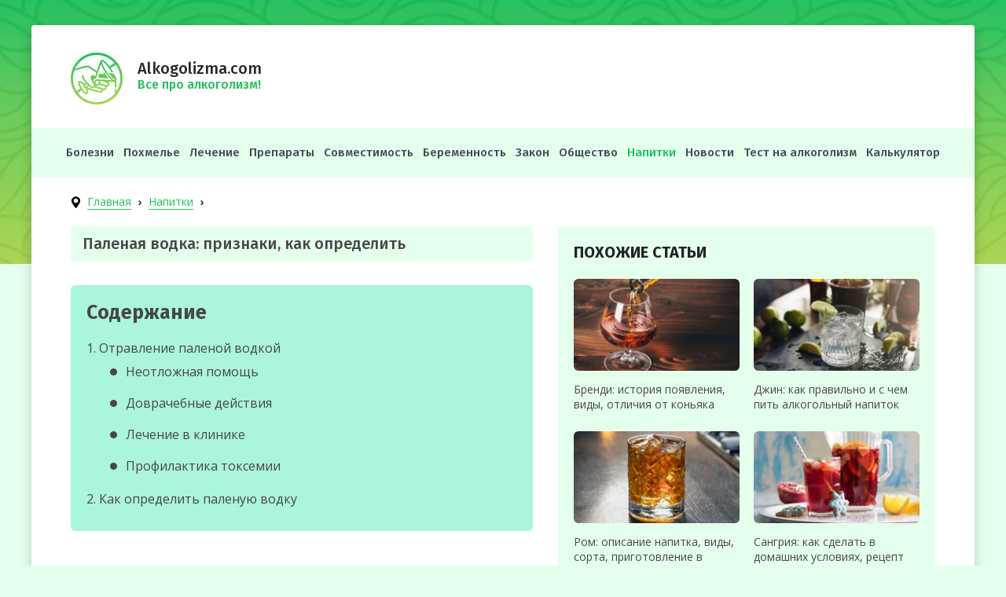

--- FILE ---
content_type: text/html; charset=utf-8
request_url: https://alkogolizma.com/napitki/palenaya-vodka.html
body_size: 16105
content:
<!DOCTYPE html>
<html lang="ru">
<head>
<meta charset="utf-8">
<meta name="viewport" content="width=device-width,initial-scale=1.0">
<script>window.yaContextCb=window.yaContextCb||[]</script>
<script src="https://yandex.ru/ads/system/context.js" async></script>
<link rel="icon" href="/favicon.png">
<link rel="stylesheet" href="https://fonts.googleapis.com/css?family=Open+Sans:400,400i,600,700,700i&subset=cyrillic-ext">
<link rel="stylesheet" href="https://fonts.googleapis.com/css?family=Fira+Sans:400,400i,500,700,700i&subset=cyrillic-ext">
<link rel="stylesheet" href="/s/fb16d6.css">
<script src="https://ajax.googleapis.com/ajax/libs/jquery/1/jquery.min.js?ver=5.1.10"></script>
<script>var ShowYads=function(e){var t=document.documentElement.clientWidth,n=Object.keys(e.sizes).map(function(e){return Number.parseInt(e)});n.sort(function(e,t){return t-e});for(var d="undefined"==typeof e.wrapId?e.id:e.wrapId,r=document.getElementById(d),i=document.getElementById(e.id),o=0;o<n.length;o++)if(t>=n[o]){var u=e.sizes[n[o]];if(0===u)return void r.remove();var a=document.createElement("div");return a.id="yandex_rtb_"+u,i.appendChild(a),window.yaContextCb.push(()=>{Ya.Context.AdvManager.render({renderTo: "yandex_rtb_"+u,blockId:u})})}r.remove()};</script>
<script src="/s/21e550.js"></script>
<title>Паленая водка: как определить, последствия отравления</title>
<meta name="description" content="Паленая водка изготавливается на подпольных предприятиях из дешевого низкокачественного спиртово-водочного суррогата. Но преступные организации этот продукт пытаются реализовать по высокой цене под знаменитыми брендами алкоголя, востребованными среди потребителей.">
<meta property="og:image" content="/wp-content/uploads/2018/10/palenaia-vodka-1.jpg">
</head>
<body>
<div class="main">
<div class="wrapper">
<header class="header">
<a href="/" class="logo">
<div class="logo__domain">Alkogolizma.com</div>
<div class="logo__text">Все про алкоголизм!</div>
</a>
<div class="m-nav">
<div class="m-nav__inner">
<div class="hamburger-icon nav-close">
<span class="line line-1">menu-line</span>
<span class="line line-2">menu-line</span>
<span class="line line-3">menu-line</span>
</div>
<nav class="header-menu"><ul class="header-menu__items"><li><a href="/bolezni">Болезни</a></li>
<li><a href="/pohmele">Похмелье</a></li>
<li><a href="/lechenie">Лечение</a></li>
<li><a href="/preparaty">Препараты</a></li>
<li><a href="/sovmestimost-s-lekarstvami">Совместимость</a></li>
<li><a href="/beremennost">Беременность</a></li>
<li><a href="/zakon-i-poryadok">Закон</a></li>
<li><a href="/semya-i-obshhestvo">Общество</a></li>
<li class="current-post-ancestor current-menu-parent current-post-parent"><a href="/napitki">Напитки</a></li>
<li><a href="/novosti">Новости</a></li>
<li><a href="/test-na-alkogolizm">Тест на алкоголизм</a></li>
<li><a href="/zakon-i-poryadok/alkogolnyj-kalkulyator.html">Калькулятор</a></li>
</ul></nav> </div>
</div>
<div class="hamburger-icon-box">
<div class="hamburger-icon nav-open">
<span class="line line-1">menu-line</span>
<span class="line line-2">menu-line</span>
<span class="line line-3">menu-line</span>
<div class="hamburger-icon__text">Меню</div>
</div>
</div>
</header>
<ul class="breadcrumbs">
<li><a href="/"><span>Главная</span></a></li>
<li><a href="/napitki"><span>Напитки</span></a></li>
</ul>
<main class="content">
<div class="article-wrap" itemscope itemtype="http://schema.org/Article">
<article class="single">
<div class="single-box">
<h1 class="single__title" itemprop="headline">Паленая водка: признаки, как определить</h1>
</div>
<div itemprop="articleBody">
<div id="a-t" style="margin:30px 0"></div>
<script>!function(){ShowYads({id:"a-t",sizes:{0:"R-A-1439482-2",748:"R-A-1439482-1",1201:"R-A-1439482-2"}})}();</script>

<div id="toc_container" class="no_bullets"><p class="toc_title">Содержание</p><ul class="toc_list"><li><a href="#i"><span class="toc_number toc_depth_1">1</span> Отравление паленой водкой</a><ul><li><a href="#i-2"><span class="toc_number toc_depth_2">1.1</span> Неотложная помощь</a></li><li><a href="#i-3"><span class="toc_number toc_depth_2">1.2</span> Доврачебные действия</a></li><li><a href="#i-4"><span class="toc_number toc_depth_2">1.3</span> Лечение в клинике</a></li><li><a href="#i-5"><span class="toc_number toc_depth_2">1.4</span> Профилактика токсемии</a></li></ul></li><li><a href="#i-6"><span class="toc_number toc_depth_1">2</span> Как определить паленую водку</a></li></ul></div>
<p>&nbsp;</p>
<p>Согласно оценке экспертов, порядка 46% алкоголя отечественного производства составляет <strong>поддельная водка</strong>. В народе такой продукт называют <strong>«паленым».</strong> После употребления такой водки могут быть самые разнообразные последствия: начиная утренней головной болью, заканчивая инвалидностью или даже смертельным исходом.</p>
<p>Поэтому довольно важно распознавать паленую водку еще при покупке в магазине. С большой долей вероятности это можно сделать по нескольким признакам. Стопроцентный анализ любого продукта можно сделать только в специализированной лаборатории.</p>
<p><img class="aligncenter size-full" title="Паленая водка" src="/wp-content/uploads/2018/10/palenaia-vodka.jpg" alt="Паленая водка" width="598" height="397" srcset="/wp-content/uploads/2018/10/palenaia-vodka.jpg 598w, /wp-content/uploads/2018/10/palenaia-vodka-300x199.jpg 300w" sizes="(max-width: 598px) 100vw, 598px"></p>
<p>Паленая водка изготавливается на подпольных предприятиях из дешевого низкокачественного спиртово-водочного суррогата. Но преступные организации этот продукт пытаются реализовать по высокой цене под знаменитыми брендами алкоголя, востребованными среди потребителей. Для этого они используют <strong>поддельную тару, этикетки, акцизные марки, подделывают сопутствующую документацию</strong>.</p>
<p>Именно от паленой водки умирает 53% людей, получивших алкогольное отравление. Затраты на производство некачественного продукта в несколько раз меньше, чем на оригинал. Поэтому преступные организации имеют от продажи таких алкогольных напитков баснословный доход. Ежегодно небольшое подпольное предприятие по производству поддельного алкоголя приносит своим хозяевам несколько миллионов долларов чистой прибыли.</p>
<p>Как определить паленую водку? Прежде всего, стоит понимать разницу между <strong>«левой»</strong> и <strong>«паленой»</strong> водкой.</p>

<ul>
<li><strong>Паленый алкоголь</strong> изготавливается из некачественного сырья на нелегальных производствах.</li>
<li>А <strong>левая водка</strong>&nbsp;— это качественный алкогольный продукт, изготовленный на официально зарегистрированном ликероводочном предприятии, который не проходит по бухгалтерии организации. Такой продукт не попадет под налогообложение, поэтому стоит дешевле.</li>
</ul>
<p>Но и под видом левой водки может продаваться паленый продукт. По такой схеме преступные группировки реализовывают собственный товар без акциза и сертификата качества.</p>
<p><div class="scbb-content-box scbb-content-box-white">На прилавки магазинов допускается исключительно товар с надлежащей сопутствующей документацией. Поэтому преступники ищут на стороне доверчивых граждан, чтобы продать собственный суррогат.</div></p>
<h2><span id="i">Отравление паленой водкой</span></h2>
<p>Поддельная водка часто вызывает у потребителей интоксикацию. Это результат воздействия метанола, входящего в состав различных примесей, которые дополнительно используются для производства нелегального алкогольного продукта. Такие добавки существенно удешевляют производственный процесс.</p>
<p><img class="aligncenter size-full" title="Отравление паленой водкой" src="/wp-content/uploads/2018/10/otravlenie-palenoi-vodkoi.jpg" alt="Отравление паленой водкой" width="800" height="533" srcset="/wp-content/uploads/2018/10/otravlenie-palenoi-vodkoi.jpg 800w, /wp-content/uploads/2018/10/otravlenie-palenoi-vodkoi-300x200.jpg 300w, /wp-content/uploads/2018/10/otravlenie-palenoi-vodkoi-768x512.jpg 768w" sizes="(max-width: 800px) 100vw, 800px"></p>
<p>По признакам отравление паленой водкой напоминает те же признаки, что при стандартной токсемии алкоголем. Но, в первом случае первичная симптоматика проявляется значительно динамичнее. Симптомы токсемии возникают практически мгновенно после употребления первой рюмки паленого алкоголя. Это может быть рвота, головокружение, боли в животе, спутанность сознания, туман в глазах или резкая головная боль.</p>
<p><div class="scbb-content-box scbb-content-box-blue"><strong>Интоксикация суррогатами</strong>&nbsp;— довольно продолжительная процедура, пик которой наступает после употребления алкоголя спустя 10-12 часов. В результате такое состояние многие путают с похмельем.</div></p>
<p><strong>Обычные признаки интоксикации суррогатной водкой:</strong></p>
<ol>
<li>общая слабость;</li>
<li>рвотные рефлексы, которые сопровождаются выделением пены из ротовой полости;</li>
<li>спутанность сознания;</li>
<li>потеря зрения;</li>
<li>обморочные состояния;</li>
<li>смертельный исход.</li>
</ol>
<h3><span id="i-2">Неотложная помощь</span></h3>
<ul>
<li>Правильно оказанная первая медицинская помощь человеку, отравившемуся суррогатом, представляет огромное значение для дальнейшего лечения токсемии алкогольными напитками. Манипуляции должны быть мгновенными и своевременными.</li>
</ul>
<h3><span id="i-3">Доврачебные действия</span></h3>
<p>Без медицинской помощи можно обойтись только в том случае, когда у пострадавшего не наблюдается спутанность сознания, и он полностью осознает собственные действия и поступки. В остальных случаях обязательно вмешательство профессиональных медиков, так как состояние пострадавшего от паленой водки сопряжено с риском потери жизни.</p>
<p>На сайте <a href='http://wiski.ru/konyak'>www.wiski.ru</a> коллекционный коньяк купить в москве.</p>
<div style="clear:both; margin-top:0em; margin-bottom:1em;"><a href="/napitki/yablochnoe-vino.html" class="u1b6b312bf24da50e7123d0366d4252c7"><style type="text/css"> .u1b6b312bf24da50e7123d0366d4252c7 { padding:0px; margin: 0; padding-top:1em!important; padding-bottom:1em!important; width:100%; display: block; font-weight:bold; background-color:#eaeaea; border:0!important; border-left:4px solid #16A085!important; text-decoration:none; } .u1b6b312bf24da50e7123d0366d4252c7:active, .u1b6b312bf24da50e7123d0366d4252c7:hover { opacity: 1; transition: opacity 250ms; webkit-transition: opacity 250ms; text-decoration:none; } .u1b6b312bf24da50e7123d0366d4252c7 { transition: background-color 250ms; webkit-transition: background-color 250ms; opacity: 1; transition: opacity 250ms; webkit-transition: opacity 250ms; } .u1b6b312bf24da50e7123d0366d4252c7 .ctaText { font-weight:bold; color:#000000; text-decoration:none; font-size: 16px; } .u1b6b312bf24da50e7123d0366d4252c7 .postTitle { color:#16A085; text-decoration: underline!important; font-size: 16px; } .u1b6b312bf24da50e7123d0366d4252c7:hover .postTitle { text-decoration: underline!important; } </style><div style="padding-left:1em; padding-right:1em;"><span class="ctaText">Читайте также:</span>&nbsp; <span class="postTitle">Вино из яблок: как сделать в домашних условиях</span></div></a></div><p><strong>Стандартная процедура оказания первой медицинской помощи при отравлении суррогатом:</strong></p>
<ol>
<li>В первую очередь нужно <strong>очистить от токсинов желудок</strong>. Для этого пострадавший должен выпить как можно больше воды, чтобы искусственно спровоцировать рвоту.</li>
<li>Больного необходимо <strong>положить на бок</strong>, чтобы он не захлебнулся рвотными выделениями.</li>
<li>После этого нужно <strong>очистить его дыхательные пути</strong>&nbsp;— полностью убрать рвотные выделения и слюну. Для этой цели используется спринцовка с ватными тампонами. Обязательно нужно высвободить запавший язык, если это произошло, иначе будет перекрыт доступ кислорода.</li>
<li>Далее потерпевшему нужно дать <strong>адсорбирующие средства</strong>&nbsp;— белый или <a href="/preparaty/aktivirovannyj-ugol.html">активированный уголь</a>, <a href="/preparaty/enterosgel.html">энтеросгель</a>, <a href="/preparaty/polisorb.html">полисорб</a>. Эти препараты очень хорошо себя зарекомендовали в подобных ситуациях.</li>
<li>Также необходимо сделать в случае необходимости сердечно-легочные процедуры, к которым относится <strong>искусственное дыхание и массаж</strong>.</li>
<li>Если больной потерял сознание, его обязательно нужно <strong>привести в чувства</strong>. Для этого нужно смочить тампон из марли или ваты в нашатырном спирте и поднести к ноздрям.</li>
<li>После выполнения всех необходимых процедур пострадавшего нужно<strong> поместить в теплое место</strong>.</li>
</ol>
<p><div class="scbb-content-box scbb-content-box-blue">Для облегчения состояния больному можно дать выпить воду с медом. На 2 литра воды нужно добавить и хорошо размешать 7 чайных ложек меда. Этот напиток нужно потреблять быстро, но мелкими глотками.</div></p>
<h3><span id="i-4">Лечение в клинике</span></h3>
<p>Последующие процедуры осуществляются в стационаре реанимационного отделения. Больному <strong>промывается желудок при помощи гибкого зонда, дополнительно назначаются абсорбенты</strong>.</p>
<p>Следующий шаг&nbsp;— симптоматическая терапия. Внутривенным путем вводится <strong>раствор гидрокарбоната натрия</strong>. Если диагностирована передозировка метанолом, назначается антидот, в качестве которого используется в терапевтической дозировке этанол.</p>
<p><img class="aligncenter size-full" title="Лечение отравления паленой водкой" src="/wp-content/uploads/2018/10/lechenie-otravlenia-palenoi-vodkoi.jpg" alt="Лечение отравления паленой водкой" width="650" height="451" srcset="/wp-content/uploads/2018/10/lechenie-otravlenia-palenoi-vodkoi.jpg 650w, /wp-content/uploads/2018/10/lechenie-otravlenia-palenoi-vodkoi-300x208.jpg 300w" sizes="(max-width: 650px) 100vw, 650px"></p>
<h3><span id="i-5">Профилактика токсемии</span></h3>
<p><strong>Для предупреждения тяжелых последствий отравления суррогатом рекомендуется придерживаться следующих правил:</strong></p>
<ul>
<li>Покупать алкогольные напитки не на нелегальных торговых точках, а исключительно в супермаркетах;</li>
<li>Употреблять водку только безопасными для организма дозами, которая определена для женщин&nbsp;— 60-70 гр./сутки, мужчин&nbsp;— 100 гр./сутки;</li>
<li>Алкоголь нужно употреблять только под закуску, но не обильную;</li>
<li>Покупать алкогольные напитки с меньшим градусом.</li>
</ul>
<div id="a-m1" style="margin:30px 0"></div>
<script>!function(){ShowYads({id:"a-m1",sizes:{0:"R-A-1439482-5",748:"R-A-1439482-6",1201:"R-A-1439482-5"}})}();</script>
<h2><span id="i-6">Как определить паленую водку</span></h2>
<p>Как правило, в магазине покупатель может проверить алкогольный напиток только по его внешнему виду. Существуют определенные признаки, в случае обнаружения которых рекомендуется отдавать предпочтение другому продукту или вообще торговой точке.</p>
<ol>
<li><strong>Цена.</strong> В случае предпочтения водки конкретного производителя, стоит знать среднюю стоимость одной бутылки. Если такой продукт предлагают купить дешевле на 15-30%, лучше от него отказаться, так как довольно большой риск взять подделку. Даже, если сравнить цены в нескольких магазинах совершенно разных компаний, они не должны сильно отличаться. Но, заниженная стоимость выдавала поддельный продукт раньше. Сегодня фальсификаторы чаще всего ставят ценники на продукты собственного производства аналогичные оригиналам. Поэтому рекомендуется учитывать дополнительные признаки.</li>
<li><strong>Точка продажи</strong>. Наибольшая вероятность купить паленую водку в маленьком магазинчике. В крупных супермаркетах на любой товар выдается чек, который в случае обнаружения несоответствия продукта заявленному качеству является доказательным документом совершенной покупки. Супермаркету можно предъявить претензию, поэтому здесь «паленку» выставляют на продажу очень редко, но все-таки продают. При этом в крупных сетевых магазинах не всегда осознанно реализуют фальсифицированный товар. Обычно его им выдают на оптовых базах как качественный оригинал со всеми сопутствующими документами, в том числе сертификатами качества, которые также являются поддельными.</li>
<li><strong>Цвет.</strong> Настоящая водка имеет абсолютно прозрачный цвет, на дне бутылки полностью отсутствует осадок, нет мути. Для проверки этих факторов нужно всего лишь перевернуть бутылку дном вверх, выдержать в таком положении несколько секунд. Затем бутылка возвращается в исходное положение и необходимо посмотреть через нее на яркий солнечный свет. В содержимом бутылки не должно находиться сторонник частиц разных цветовых оттенков. Если жидкость переливается разными цветами, значит водка плохого качества.</li>
</ol>
<div style="clear:both; margin-top:0em; margin-bottom:1em;"><a href="/napitki/bezalkogolnoe-pivo.html" class="u6951f4611148c5a4ac104a141c45a808"><style type="text/css"> .u6951f4611148c5a4ac104a141c45a808 { padding:0px; margin: 0; padding-top:1em!important; padding-bottom:1em!important; width:100%; display: block; font-weight:bold; background-color:#eaeaea; border:0!important; border-left:4px solid #16A085!important; text-decoration:none; } .u6951f4611148c5a4ac104a141c45a808:active, .u6951f4611148c5a4ac104a141c45a808:hover { opacity: 1; transition: opacity 250ms; webkit-transition: opacity 250ms; text-decoration:none; } .u6951f4611148c5a4ac104a141c45a808 { transition: background-color 250ms; webkit-transition: background-color 250ms; opacity: 1; transition: opacity 250ms; webkit-transition: opacity 250ms; } .u6951f4611148c5a4ac104a141c45a808 .ctaText { font-weight:bold; color:#000000; text-decoration:none; font-size: 16px; } .u6951f4611148c5a4ac104a141c45a808 .postTitle { color:#16A085; text-decoration: underline!important; font-size: 16px; } .u6951f4611148c5a4ac104a141c45a808:hover .postTitle { text-decoration: underline!important; } </style><div style="padding-left:1em; padding-right:1em;"><span class="ctaText">Читайте также:</span>&nbsp; <span class="postTitle">Безалкогольное пиво: состав, сколько градусов в нем содержится</span></div></a></div><p><img class="aligncenter size-full" title="Как отличить настоящую водку от паленой" src="/wp-content/uploads/2018/10/kak-otlichit-nastoiashuiu-vodku-ot-palenoi.jpg" alt="Как отличить настоящую водку от паленой" width="632" height="421" srcset="/wp-content/uploads/2018/10/kak-otlichit-nastoiashuiu-vodku-ot-palenoi.jpg 632w, /wp-content/uploads/2018/10/kak-otlichit-nastoiashuiu-vodku-ot-palenoi-300x200.jpg 300w" sizes="(max-width: 632px) 100vw, 632px"></p>
<ol start="4">
<li><strong>Колпачок.</strong> На заводских бутылках колпачки закручены аккуратно. Они не пропускают жидкость и не прокручиваются. Рекомендуется приобретать алкогольные напитки с шариковым дозатором, потому что такое приспособление труднее подделать в небольшом подпольном цеху. Для этого необходимо иметь специальное оборудование.</li>
<li><strong>Этикетка.</strong> Чтобы понять поддельный товар или нет, обязательно нужно обратить внимание на этикетку. Все записи на этикетке должны быть отчетливо видны, она должна быть ровно приклеена. Аналогичные требования относятся к акцизной марке. Производитель обязан полностью указать собственные данные: адрес размещения производства, юридический адрес компании, состав продукта, ГОСТ, по которому изготавливался напиток.</li>
</ol>
<p>Таким способом проверяется алкогольный напиток любой новой марки водки. Суррогат также иногда прячут под новые малоизвестные бренды, которые только появились на алкогольном рынке. Но, с уже достаточно популярными на рынке алкогольными напитками подобная проверка ничего не даст. Опытные фальсификаторы просто копируют этикетки востребованных производителей алкоголя.</p>
<p>KRAB2.CC на сайте <a href='https://krab02.ru/'>www.krab2.cc</a>. <a href='https://krab03.ru/'>ТОРГОВАЯ ПЛОЩАДКА KRAB3.CC</a></p>
<p>Выдать суррогат могут только потускневшие этикетки с неразборчивыми надписями, если нелегальный производитель сэкономил на качественной бумаге.</p>
<p><div class="scbb-content-box scbb-content-box-white">Если вас интересует, как отличить паленую водку, обязательно обращайте внимание на указанную дату розлива спиртного напитка. Она должна быть одинаковой и на колпачке бутылки, и на самой этикетке.</div></p>
<p>На это мероприятие необходимо потратить всего несколько секунд, при этом многие покупатели его игнорируют, в результате приобретают паленую водку. Не многие подпольные предприятия контролируют время розлива водки, особенно при подделке алкогольных напитков дешевых брендов.</p>
<ol start="6">
<li><strong>Защита производителей</strong>. Крупные производители ликероводочных изделий, востребованные на рынке, понимают, что у потребителя довольно небольшие шансы отличить подделку от оригинала. В связи с этим они разрабатывают специальные защитные системы, которые очень сложно подделать подпольным производителям. К такой защите относятся специальные рельефные знаки, гербы, прочие маркеры качества.</li>
</ol>
<p>Узнать, как выглядит оригинал водки конкретной торговой марки, а также какие используются защитные знаки качества, можно на официальном сайте производителя. После этого можно смело идти в магазин и выбирать качественный продукт.</p>
<p><div class="scbb-content-box scbb-content-box-white"><strong>Внимание!</strong> Даже, если внешний вид бутылки соответствует всем критериям проверки, это не гарантирует стопроцентную оригинальность продукта. Водка-паленка отличается характерным резким запахом, при этом неприятным. Если все-таки случайно была куплена поддельная водка, лучше от нее сразу избавиться. Собственное здоровье, и тем более жизнь, намного дороже!</div></p>
<p><iframe src="https://vk.com/video_ext.php?oid=-174608964&id=456239193&hash=00f8bfa6c5828e0e" width="560" height="345" frameborder="0" allowfullscreen="allowfullscreen"></iframe></p>
<p><div class="scbb-content-box scbb-content-box-white"> Чрезмерное употребление алкоголя вредит вашему здоровью! </div></p>

<div id="a-b" style="margin:30px 0"></div>
<script>!function(){ShowYads({id:"a-b",sizes:{0:"R-A-1439482-3",748:"R-A-1439482-4",1201:"R-A-1439482-3"}})}();</script>
</div>
</article>
<a href="/napitki/palenaya-vodka.html" style="display:none">Паленая водка: признаки, как определить</a>
<a itemprop="mainEntityOfPage" href="/napitki/palenaya-vodka.html" style="display:none">Ссылка на основную публикацию</a>
<div style="display: none;" itemprop="image" itemscope itemtype="https://schema.org/ImageObject">
<img src="/wp-content/cache/thumb/d5adb6ab4_320x200.jpg" alt="Паленая водка: признаки, как определить">
<meta itemprop="width" content="320">
<meta itemprop="height" content="200">
</div>
<div style="display: none;" itemprop="publisher" itemscope itemtype="https://schema.org/Organization">
<div itemprop="logo" itemscope itemtype="https://schema.org/ImageObject">
<img src="/wp-content/themes/alkogolizma/images/logo.png" alt="Все про алкоголизм, похмелье и запой | Alkogolizma.com">
</div>
</div>
</div>
<div class="white-single"><div class="yarpp-related">
<div class="related-title">Похожие статьи</div>
<ul class="related-items">
<li>
<img src="/wp-content/cache/thumb/4581f8b43_270x150.jpg" width="270" height="150" alt="Бренди: история появления, виды, отличия от коньяка" srcset="/wp-content/cache/thumb/4581f8b43_440x244.jpg 440w, /wp-content/cache/thumb/4581f8b43_270x150.jpg 270w" sizes="100vw" sizes="100vw"> <a href="/napitki/brendi.html">Бренди: история появления, виды, отличия от коньяка</a></li>
<li>
<img src="/wp-content/cache/thumb/704075024_270x150.jpg" width="270" height="150" alt="Джин: как правильно и с чем пить алкогольный напиток" srcset="/wp-content/cache/thumb/704075024_440x244.jpg 440w, /wp-content/cache/thumb/704075024_270x150.jpg 270w" sizes="100vw" sizes="100vw"> <a href="/napitki/dzhin.html">Джин: как правильно и с чем пить алкогольный напиток</a></li>
<li>
<img src="/wp-content/cache/thumb/ce4e9960e_270x150.jpg" width="270" height="150" alt="Ром: описание напитка, виды, сорта, приготовление в домашних условиях" srcset="/wp-content/cache/thumb/ce4e9960e_440x244.jpg 440w, /wp-content/cache/thumb/ce4e9960e_270x150.jpg 270w" sizes="100vw" sizes="100vw"> <a href="/napitki/rom.html">Ром: описание напитка, виды, сорта, приготовление в домашних условиях</a></li>
<li>
<img src="/wp-content/cache/thumb/d88e34038_270x150.jpg" width="270" height="150" alt="Сангрия: как сделать в домашних условиях, рецепт классический" srcset="/wp-content/cache/thumb/d88e34038_440x244.jpg 440w, /wp-content/cache/thumb/d88e34038_270x150.jpg 270w" sizes="100vw" sizes="100vw"> <a href="/napitki/sangriya-retsept.html">Сангрия: как сделать в домашних условиях, рецепт классический</a></li>
</ul>
</div>
</div> <aside class="comments-block">
<div class="comment-title">Комментарии</div>
<ul class="commentlist">
<li>
<div class="comment even thread-even depth-1">
<div class="gravatar"><img alt='' src='https://secure.gravatar.com/avatar/c1fb234527d89c983fb8d11579f126b7?s=50&amp;d=wavatar&amp;r=g' srcset='https://secure.gravatar.com/avatar/c1fb234527d89c983fb8d11579f126b7?s=100&amp;d=wavatar&amp;r=g 2x' class="avatar photo" height='50' width='50'></div>
<div class="comment_content">
<div class="cauthor">
<div class="author_name"><span class="fn">Надя</span></div>
</div>
<div class="ctext">

<p>Палёнку сразу можно почувствовать по запаху, но а когда первые 50 грамм выпьешь, то понятно и по вкусу.</p>


</div>
</div>
</div>
</li>
<li>
<div class="comment odd alt thread-odd thread-alt depth-1">
<div class="gravatar"><img alt='' src='https://secure.gravatar.com/avatar/ebd61f8831f82da455b5c725cdb64667?s=50&amp;d=wavatar&amp;r=g' srcset='https://secure.gravatar.com/avatar/ebd61f8831f82da455b5c725cdb64667?s=100&amp;d=wavatar&amp;r=g 2x' class="avatar photo" height='50' width='50'></div>
<div class="comment_content">
<div class="cauthor">
<div class="author_name"><span class="fn">Леся</span></div>
</div>
<div class="ctext">

<p>По-моему, сейчас довольно серьезно относятся к акцизам. Отравиться можно, если реально искать что-то в ночное время или подешевле в маленьких магазинчиках.</p>

</div>
</div>
</div>
</li>
<li>
<div class="comment even thread-even depth-1">
<div class="gravatar"><img alt='' src='https://secure.gravatar.com/avatar/ee8488ddc0d9c56ee9f16da4dabe6b9c?s=50&amp;d=wavatar&amp;r=g' srcset='https://secure.gravatar.com/avatar/ee8488ddc0d9c56ee9f16da4dabe6b9c?s=100&amp;d=wavatar&amp;r=g 2x' class="avatar photo" height='50' width='50'></div>
<div class="comment_content">
<div class="cauthor">
<div class="author_name"><span class="fn">Оксана</span></div>
</div>
<div class="ctext">

<p>Это такая проблема, у нас один год в селе из-за паленой водки умерло пятеро мужчин!</p>

</div>
</div>
</div>
</li>
<li>
<div class="comment odd alt thread-odd thread-alt depth-1">
<div class="gravatar"><img alt='' src='https://secure.gravatar.com/avatar/6cce955d5832bf3572994e5fe3aa4d17?s=50&amp;d=wavatar&amp;r=g' srcset='https://secure.gravatar.com/avatar/6cce955d5832bf3572994e5fe3aa4d17?s=100&amp;d=wavatar&amp;r=g 2x' class="avatar photo" height='50' width='50'></div>
<div class="comment_content">
<div class="cauthor">
<div class="author_name"><span class="fn">Ольга</span></div>
</div>
<div class="ctext">

<p>Самое страшное&nbsp;— когда вместо пищевого спирта в бутылки наливают технический. Говорят, его можно отличить, поджигая или при помощи картофеля. Но я не думаю, что это правда. Так что лучше покупать алкоголь в проверенных местах. А еще лучше&nbsp;— вообще не пить!</p>

</div>
</div>
</div>
</li>
<li>
<div class="comment even thread-even depth-1">
<div class="gravatar"><img alt='' src='https://secure.gravatar.com/avatar/9c1908ce0f7fbb423a94c3b6c89475ad?s=50&amp;d=wavatar&amp;r=g' srcset='https://secure.gravatar.com/avatar/9c1908ce0f7fbb423a94c3b6c89475ad?s=100&amp;d=wavatar&amp;r=g 2x' class="avatar photo" height='50' width='50'></div>
<div class="comment_content">
<div class="cauthor">
<div class="author_name"><span class="fn">Marina1986</span></div>
</div>
<div class="ctext">

<p>Знакомый рассказывал, что как-то раз отравился паленой водкой. Была сильная рвота и температура.</p>

</div>
</div>
</div>
</li>
<li>
<div class="comment odd alt thread-odd thread-alt depth-1">
<div class="gravatar"><img alt='' src='https://secure.gravatar.com/avatar/e1cc3244b591c2028b5389fec319e43b?s=50&amp;d=wavatar&amp;r=g' srcset='https://secure.gravatar.com/avatar/e1cc3244b591c2028b5389fec319e43b?s=100&amp;d=wavatar&amp;r=g 2x' class="avatar photo" height='50' width='50'></div>
<div class="comment_content">
<div class="cauthor">
<div class="author_name"><span class="fn">Лёша</span></div>
</div>
<div class="ctext">

<p>После нескольких отравлений палёнкой, я теперь её могу отличить как по запаху, так и по первому глотку.</p>

</div>
</div>
</div>
</li>
<li>
<div class="comment even thread-even depth-1">
<div class="gravatar"><img alt='' src='https://secure.gravatar.com/avatar/e70338c3362f524afc82738658b8f0b4?s=50&amp;d=wavatar&amp;r=g' srcset='https://secure.gravatar.com/avatar/e70338c3362f524afc82738658b8f0b4?s=100&amp;d=wavatar&amp;r=g 2x' class="avatar photo" height='50' width='50'></div>
<div class="comment_content">
<div class="cauthor">
<div class="author_name"><span class="fn">Кристина</span></div>
</div>
<div class="ctext">

<p>Поленую водку стали подделывать под знаменитые хорошие по качеству бренды водки. Запахи стали перебевать а по цвету не различить только можно по вкусу. Вкус у паленки специфический. Паленкой можно сжечь весь организм на всю оставшуюся жизнь.</p>

</div>
</div>
</div>
</li>
<li>
<div class="comment odd alt thread-odd thread-alt depth-1">
<div class="gravatar"><img alt='' src='https://secure.gravatar.com/avatar/75f13ec94aa004a84d9e9486504fb64c?s=50&amp;d=wavatar&amp;r=g' srcset='https://secure.gravatar.com/avatar/75f13ec94aa004a84d9e9486504fb64c?s=100&amp;d=wavatar&amp;r=g 2x' class="avatar photo" height='50' width='50'></div>
<div class="comment_content">
<div class="cauthor">
<div class="author_name"><span class="fn">Елена</span></div>
</div>
<div class="ctext">

<p>И вот где гарантия, что покупая в супермаркете хорошее, дорогое спиртное, ты не нарвешься на дешевую и некачественную подделку? И как ее отличить? Говорят, на вкус. А если я, к примеру, и вкуса этого напитка не знаю, первый раз, допустим, купила? Да уж… Та еще лотерея.</p>

</div>
</div>
</div>
</li>
<li>
<div class="comment even thread-even depth-1">
<div class="gravatar"><img alt='' src='https://secure.gravatar.com/avatar/37dca41cbb283c44c0bcde4ebbdb7af0?s=50&amp;d=wavatar&amp;r=g' srcset='https://secure.gravatar.com/avatar/37dca41cbb283c44c0bcde4ebbdb7af0?s=100&amp;d=wavatar&amp;r=g 2x' class="avatar photo" height='50' width='50'></div>
<div class="comment_content">
<div class="cauthor">
<div class="author_name"><span class="fn">Татьяна</span></div>
</div>
<div class="ctext">

<p>Сейчас в торговых точках такой контроль за качеством продукции установлен, что приобрести здесь паленую водку практически нереально. Обычно такой продукт достают в подпольных точках и за более низкую цену.</p>


</div>
</div>
</div>
</li>
<li>
<div class="comment odd alt thread-odd thread-alt depth-1">
<div class="gravatar"><img alt='' src='https://secure.gravatar.com/avatar/e88fbe7762e05dfbfcc986dfc4222021?s=50&amp;d=wavatar&amp;r=g' srcset='https://secure.gravatar.com/avatar/e88fbe7762e05dfbfcc986dfc4222021?s=100&amp;d=wavatar&amp;r=g 2x' class="avatar photo" height='50' width='50'></div>
<div class="comment_content">
<div class="cauthor">
<div class="author_name"><span class="fn">Катя</span></div>
</div>
<div class="ctext">

<p>Не нужно покупать водку в каких-то сомнительных местах. Всегда приобретайте водку только в крупных торговых сетях. Им просто можно будет потом претензии предъявить.</p>

</div>
</div>
</div>
</li>
<li>
<div class="comment even thread-even depth-1">
<div class="gravatar"><img alt='' src='https://secure.gravatar.com/avatar/bf1c618e5c0afd75fb22ae853ff3b193?s=50&amp;d=wavatar&amp;r=g' srcset='https://secure.gravatar.com/avatar/bf1c618e5c0afd75fb22ae853ff3b193?s=100&amp;d=wavatar&amp;r=g 2x' class="avatar photo" height='50' width='50'></div>
<div class="comment_content">
<div class="cauthor">
<div class="author_name"><span class="fn">Алина</span></div>
</div>
<div class="ctext">

<p>Сейчас часто можно встретить производителей, продающих паленый алкоголь, лишь бы получить от этого прибыль. Статья была очень полезная, теперь я знаю как отличать настоящий алкоголь от фальшивого, спасибо.</p>

</div>
</div>
</div>
</li>
<li>
<div class="comment odd alt thread-odd thread-alt depth-1">
<div class="gravatar"><img alt='' src='https://secure.gravatar.com/avatar/646c64dd4bfa75a12c693d7bf6c1e461?s=50&amp;d=wavatar&amp;r=g' srcset='https://secure.gravatar.com/avatar/646c64dd4bfa75a12c693d7bf6c1e461?s=100&amp;d=wavatar&amp;r=g 2x' class="avatar photo" height='50' width='50'></div>
<div class="comment_content">
<div class="cauthor">
<div class="author_name"><span class="fn">тарас</span></div>
</div>
<div class="ctext">

<p>Ну, паленая водка может даже попасться и среди проверенных брендов. Тут уже сложно отгадать. А вообще по запаху также можно отгадать.</p>

</div>
</div>
</div>
</li>
<li>
<div class="comment even thread-even depth-1">
<div class="gravatar"><img alt='' src='https://secure.gravatar.com/avatar/6232c884a687016ef6a51cde807666e0?s=50&amp;d=wavatar&amp;r=g' srcset='https://secure.gravatar.com/avatar/6232c884a687016ef6a51cde807666e0?s=100&amp;d=wavatar&amp;r=g 2x' class="avatar photo" height='50' width='50'></div>
<div class="comment_content">
<div class="cauthor">
<div class="author_name"><span class="fn">Миша</span></div>
</div>
<div class="ctext">

<p>От паленой водки можно и умереть. Мы иногда проверяли взбалтывая бутылку, делая вихрь на донышке. Лучше просто брать в магазине.</p>

</div>
</div>
</div>
</li>
<li>
<div class="comment odd alt thread-odd thread-alt depth-1">
<div class="gravatar"><img alt='' src='https://secure.gravatar.com/avatar/19f1ad7cc040b54404ca39874143e320?s=50&amp;d=wavatar&amp;r=g' srcset='https://secure.gravatar.com/avatar/19f1ad7cc040b54404ca39874143e320?s=100&amp;d=wavatar&amp;r=g 2x' class="avatar photo" height='50' width='50'></div>
<div class="comment_content">
<div class="cauthor">
<div class="author_name"><span class="fn">Артик</span></div>
</div>
<div class="ctext">

<p>Самое ужасное, что подделывают как дешевую, так и дорогую водку. Мой знакомый так сильно отравился, что начал самогонку гнать, настаивать ее на различных травах и пить только то, что сам выгнал. Мое мнение, что если ловят торговцев паленой водкой, то наказывать их нужно очень сильно.</p>

</div>
</div>
</div>
</li>
<li>
<div class="comment even thread-even depth-1">
<div class="gravatar"><img alt='' src='https://secure.gravatar.com/avatar/d998588385ca5a42967c23c8c086a96a?s=50&amp;d=wavatar&amp;r=g' srcset='https://secure.gravatar.com/avatar/d998588385ca5a42967c23c8c086a96a?s=100&amp;d=wavatar&amp;r=g 2x' class="avatar photo" height='50' width='50'></div>
<div class="comment_content">
<div class="cauthor">
<div class="author_name"><span class="fn">Владислава</span></div>
</div>
<div class="ctext">

<p>Мне от одного слово поленая мурашки по коже бегут. У меня был не хороший опыт употребления этого вредного напитка</p>

</div>
</div>
</div>
</li>
<li>
<div class="comment odd alt thread-odd thread-alt depth-1">
<div class="gravatar"><img alt='' src='https://secure.gravatar.com/avatar/d998588385ca5a42967c23c8c086a96a?s=50&amp;d=wavatar&amp;r=g' srcset='https://secure.gravatar.com/avatar/d998588385ca5a42967c23c8c086a96a?s=100&amp;d=wavatar&amp;r=g 2x' class="avatar photo" height='50' width='50'></div>
<div class="comment_content">
<div class="cauthor">
<div class="author_name"><span class="fn">Владислава</span></div>
</div>
<div class="ctext">

<p>Как люди могут обманут других и предложить поленую водку. Ведь от нее столько вреда</p>

</div>
</div>
</div>
</li>
<li>
<div class="comment even thread-even depth-1">
<div class="gravatar"><img alt='' src='https://secure.gravatar.com/avatar/cd15d2328fb9422005d838af5dcb4af0?s=50&amp;d=wavatar&amp;r=g' srcset='https://secure.gravatar.com/avatar/cd15d2328fb9422005d838af5dcb4af0?s=100&amp;d=wavatar&amp;r=g 2x' class="avatar photo" height='50' width='50'></div>
<div class="comment_content">
<div class="cauthor">
<div class="author_name"><span class="fn">Николай</span></div>
</div>
<div class="ctext">

<p>Когда был лет 20-21 года, друзья приволокли водку паленую. Пили все, но запах был невероятный, а вкус и того хуже. Лучше качество, чем количество.</p>

</div>
</div>
</div>
</li>
</ul>
<div id="a-af"></div>
<script>!function(){ShowYads({id:"a-af",sizes:{0:"R-A-1439482-11",748:"R-A-1439482-12",1201:"R-A-1439482-11"}})}();</script>
</aside>
</main>
<aside class="sidebar">
<div class="section section_widget widget_yarpp_widget" id="yarpp_widget-2"><div class="yarpp-related-widget">
<div class="related-title">Похожие статьи</div>
<ul class="related-items">
<li>
<img src="/wp-content/cache/thumb/4581f8b43_270x150.jpg" width="270" height="150" alt="Бренди: история появления, виды, отличия от коньяка" srcset="/wp-content/cache/thumb/4581f8b43_440x244.jpg 440w, /wp-content/cache/thumb/4581f8b43_270x150.jpg 270w" sizes="100vw" sizes="100vw"> <a href="/napitki/brendi.html">Бренди: история появления, виды, отличия от коньяка</a></li>
<li>
<img src="/wp-content/cache/thumb/704075024_270x150.jpg" width="270" height="150" alt="Джин: как правильно и с чем пить алкогольный напиток" srcset="/wp-content/cache/thumb/704075024_440x244.jpg 440w, /wp-content/cache/thumb/704075024_270x150.jpg 270w" sizes="100vw" sizes="100vw"> <a href="/napitki/dzhin.html">Джин: как правильно и с чем пить алкогольный напиток</a></li>
<li>
<img src="/wp-content/cache/thumb/ce4e9960e_270x150.jpg" width="270" height="150" alt="Ром: описание напитка, виды, сорта, приготовление в домашних условиях" srcset="/wp-content/cache/thumb/ce4e9960e_440x244.jpg 440w, /wp-content/cache/thumb/ce4e9960e_270x150.jpg 270w" sizes="100vw" sizes="100vw"> <a href="/napitki/rom.html">Ром: описание напитка, виды, сорта, приготовление в домашних условиях</a></li>
<li>
<img src="/wp-content/cache/thumb/d88e34038_270x150.jpg" width="270" height="150" alt="Сангрия: как сделать в домашних условиях, рецепт классический" srcset="/wp-content/cache/thumb/d88e34038_440x244.jpg 440w, /wp-content/cache/thumb/d88e34038_270x150.jpg 270w" sizes="100vw" sizes="100vw"> <a href="/napitki/sangriya-retsept.html">Сангрия: как сделать в домашних условиях, рецепт классический</a></li>
</ul>
</div>
</div><div class="section section_widget widget_nav_menu" id="nav_menu-3"><div class="section-title">Препараты</div><div class="menu-menyu-preparaty-container"><ul id="menu-menyu-preparaty" class="menu"><li><a href="/preparaty/aktivirovannyj-ugol.html">Активированный уголь</a></li>
<li><a href="/preparaty/amitriptilin.html">Амитриптилин</a></li>
<li><a href="/preparaty/antabus.html">Антабус</a></li>
<li><a href="/preparaty/antipolitsaj.html">Антиполицай</a></li>
<li><a href="/preparaty/aspirin.html">Аспирин</a></li>
<li><a href="/preparaty/vivitrol.html">Вивитрол</a></li>
<li><a href="/preparaty/glitsin.html">Глицин</a></li>
<li><a href="/preparaty/diazepam.html">Диазепам</a></li>
<li><a href="/preparaty/disulfiram.html">Дисульфирам</a></li>
<li><a href="/preparaty/zoreks.html">Зорекс</a></li>
<li><a href="/preparaty/kolme.html">Колме</a></li>
<li><a href="/preparaty/liv-52.html">Лив-52</a></li>
<li><a href="/preparaty/limontar.html">Лимонтар</a></li>
<li><a href="/preparaty/mildronat.html">Милдронат</a></li>
<li><a href="/preparaty/pikamilon.html">Пикамилон</a></li>
<li><a href="/preparaty/piratsetam.html">Пирацетам</a></li>
<li><a href="/preparaty/polisorb.html">Полисорб</a></li>
<li><a href="/preparaty/proproten-100.html">Пропротен-100</a></li>
<li><a href="/preparaty/regidron.html">Регидрон</a></li>
<li><a href="/preparaty/seduksen.html">Седуксен</a></li>
<li><a href="/preparaty/smekta.html">Смекта</a></li>
<li><a href="/preparaty/sorbeks.html">Сорбекс</a></li>
<li><a href="/preparaty/teturam.html">Тетурам</a></li>
<li><a href="/preparaty/trihopol.html">Трихопол</a></li>
<li><a href="/preparaty/ultop.html">Ультоп</a></li>
<li><a href="/preparaty/enterosgel.html">Энтеросгель</a></li>
<li><a href="/preparaty/esperal.html">Эспераль</a></li>
<li><a href="/preparaty/yantarnaya-kislota.html">Янтарная кислота</a></li>
</ul></div></div><div class="section section_widget widget_nav_menu" id="nav_menu-2"><div class="section-title">Молитвы и заговоры</div><div class="menu-molitvy-i-zagovory-container"><ul id="menu-molitvy-i-zagovory" class="menu"><li><a href="/molitvy-i-zagovory/neupivaemaya-chasha.html">Молитва иконе «Неупиваемая чаша»</a></li>
<li><a href="/molitvy-i-zagovory/molitva-vonifatiyu.html">Молитва Вонифатию</a></li>
<li><a href="/molitvy-i-zagovory/molitvy-ot-pyanstva.html">Молитвы от пьянства</a></li>
<li><a href="/molitvy-i-zagovory/zagovor-ot-alkogolizma.html">Заговор от алкоголизма</a></li>
</ul></div></div>
<div id="a-s" style="margin:30px 0"></div>
<script>!function(){ShowYads({id:"a-s",sizes:{1201:"R-A-1439482-13"}})}();</script>
<div class="section-posts-box">
<div class="section-title">Популярное</div>
<div class="section-posts">
<div class="section-posts__item">
<div class="posts__item-box posts__item-box_popular">
<img src="/wp-content/cache/thumb/cae380b0d_280x190.png" width="280" height="190" srcset="/wp-content/cache/thumb/cae380b0d_440x298.png 440w, /wp-content/cache/thumb/cae380b0d_280x190.png 280w" sizes="100vw" class="posts__item-img" alt="Виноградное вино в домашних условиях: как делать">
</div>
<div class="section-posts__item-title">
<a href="/napitki/vino-iz-vinograda.html">Виноградное вино в домашних условиях: как делать</a>
</div>
<div class="section-posts__item-text">
Чтобы сделать вино из винограда в домашних условиях, вам потребуются… </div>
</div>
<div class="section-posts__item">
<div class="posts__item-box posts__item-box_popular">
<img src="/wp-content/cache/thumb/175102c7f_280x190.jpg" width="280" height="190" srcset="/wp-content/cache/thumb/175102c7f_440x298.jpg 440w, /wp-content/cache/thumb/175102c7f_280x190.jpg 280w" sizes="100vw" class="posts__item-img" alt="Этанол (этиловый спирт): применение, можно ли его пить, действие">
</div>
<div class="section-posts__item-title">
<a href="/napitki/etanol.html">Этанол (этиловый спирт): применение, можно ли его пить, действие</a>
</div>
<div class="section-posts__item-text">
Этанол&nbsp;— это вещество, обладающее специфическим ароматом и вкусом, которое… </div>
</div>
<div class="section-posts__item">
<div class="posts__item-box posts__item-box_popular">
<img src="/wp-content/cache/thumb/2925f4ac2_280x190.jpg" width="280" height="190" srcset="/wp-content/cache/thumb/2925f4ac2_440x298.jpg 440w, /wp-content/cache/thumb/2925f4ac2_280x190.jpg 280w" sizes="100vw" class="posts__item-img" alt="Алкогольные напитки: классификации, виды и типы">
</div>
<div class="section-posts__item-title">
<a href="/napitki/alkogol.html">Алкогольные напитки: классификации, виды и типы</a>
</div>
<div class="section-posts__item-text">
Наиболее правильной и информативной считается классификация алкоголя по крепости. Ведь… </div>
</div>
</div>
</div>
<div class="section section_question"> <div class="tac">
<div class="question-box__title">Вопрос - ответ</div>
</div>
<div class="question-posts">
<div class="question-posts__item">
<img src="/wp-content/cache/thumb/368dd6d83_310x150.jpg" width="310" height="150" srcset="/wp-content/cache/thumb/368dd6d83_450x217.jpg 450w, /wp-content/cache/thumb/368dd6d83_310x150.jpg 310w" sizes="100vw" class="question-posts__item-img" alt="Что будет, если продать алкоголь подростку"> <div class="question-posts__item-title">
<a href="/vopros-otvet/chto-budet-esli-prodat-alkogol-podrostku.html">Что будет, если продать алкоголь подростку</a>
</div>
</div>
<div class="question-posts__item">
<img src="/wp-content/cache/thumb/308b8827d_310x150.jpg" width="310" height="150" srcset="/wp-content/cache/thumb/308b8827d_450x217.jpg 450w, /wp-content/cache/thumb/308b8827d_310x150.jpg 310w" sizes="100vw" class="question-posts__item-img" alt="Почему после пьянки становится стыдно"> <div class="question-posts__item-title">
<a href="/semya-i-obshhestvo/stydno-posle-pyanki.html">Почему после пьянки становится стыдно</a>
</div>
</div>
</div>
<div class="tac">
<a href="/vopros-otvet" class="b-s mb10">Посмотреть еще</a>
</div>
</div>
<div class="section-posts-box">
<div class="section-title">Новости</div>
<div class="section-posts">
<div class="section-posts__item">
<div class="posts__item-box posts__item-box_popular">
<img src="/wp-content/cache/thumb/b1432db29_280x190.jpg" width="280" height="190" srcset="/wp-content/cache/thumb/b1432db29_440x298.jpg 440w, /wp-content/cache/thumb/b1432db29_280x190.jpg 280w" sizes="100vw" class="posts__item-img" alt="Пять интересных фактов об аспирине">
</div>
<div class="section-posts__item-title">
<a href="/novosti/pyat-interesnyh-faktov-ob-aspirine.html">Пять интересных фактов об аспирине</a>
</div>
<div class="section-posts__item-text">
Главный компонент аспирина, который можно извлечь из частей различных растений,… </div>
</div>
<div class="section-posts__item">
<div class="posts__item-box posts__item-box_popular">
<img src="/wp-content/cache/thumb/3f3355d90_280x190.jpg" width="280" height="190" srcset="/wp-content/cache/thumb/3f3355d90_440x298.jpg 440w, /wp-content/cache/thumb/3f3355d90_280x190.jpg 280w" sizes="100vw" class="posts__item-img" alt="На АЗС снова может появиться алкоголь">
</div>
<div class="section-posts__item-title">
<a href="/novosti/na-azs-snova-mozhet-poyavitsya-alkogol.html">На АЗС снова может появиться алкоголь</a>
</div>
<div class="section-posts__item-text">
Продажа алкогольных напитков на АЗС сгладит скачки цен на топливо.... </div>
</div>
<div class="section-posts__item">
<div class="posts__item-box posts__item-box_popular">
<img src="/wp-content/cache/thumb/a2f44d7cf_280x190.jpg" width="280" height="190" srcset="/wp-content/cache/thumb/a2f44d7cf_440x298.jpg 440w, /wp-content/cache/thumb/a2f44d7cf_280x190.jpg 280w" sizes="100vw" class="posts__item-img" alt="Как пить алкоголь без вреда для здоровья">
</div>
<div class="section-posts__item-title">
<a href="/novosti/kak-pit-alkogol-bez-vreda-dlya-zdorovya.html">Как пить алкоголь без вреда для здоровья</a>
</div>
<div class="section-posts__item-text">
Вопрос о вреде и пользе алкоголя уже давно беспокоит людей,… </div>
</div>
<div class="section-posts__item">
<div class="posts__item-box posts__item-box_popular">
<img src="/wp-content/cache/thumb/154bb8aa7_280x190.jpg" width="280" height="190" srcset="/wp-content/cache/thumb/154bb8aa7_440x298.jpg 440w, /wp-content/cache/thumb/154bb8aa7_280x190.jpg 280w" sizes="100vw" class="posts__item-img" alt="Лекарство от алкоголизма">
</div>
<div class="section-posts__item-title">
<a href="/novosti/lekarstvo-ot-alkogolizma.html">Лекарство от алкоголизма</a>
</div>
<div class="section-posts__item-text">
Ученые впервые протестировали лекарство от алкоголизма. Эксперименты проводились на червях… </div>
</div>
</div>
</div>
<div class="section section_widget widget_nav_menu" id="nav_menu-4"><div class="section-title">Калькуляторы и тесты</div><div class="menu-kalkulyatory-i-testy-container"><ul id="menu-kalkulyatory-i-testy" class="menu"><li><a href="/test-na-alkogolizm">Тест на алкоголизм онлайн</a></li>
<li><a href="/zakon-i-poryadok/alkogolnyj-kalkulyator.html">Алкогольный калькулятор</a></li>
<li><a href="/bolezni/vred-alkogolya-i-posledstviya-dlya-organizma.html">Влияние алкоголя на организм человека</a></li>
</ul></div></div><div class="section section_widget toc_widget" id="toc-widget-2"><div class="section-title">Содержание</div><ul class="toc_widget_list no_bullets"><li><a href="#i"><span class="toc_number toc_depth_1">1</span> Отравление паленой водкой</a><ul><li><a href="#i-2"><span class="toc_number toc_depth_2">1.1</span> Неотложная помощь</a></li><li><a href="#i-3"><span class="toc_number toc_depth_2">1.2</span> Доврачебные действия</a></li><li><a href="#i-4"><span class="toc_number toc_depth_2">1.3</span> Лечение в клинике</a></li><li><a href="#i-5"><span class="toc_number toc_depth_2">1.4</span> Профилактика токсемии</a></li></ul></li><li><a href="#i-6"><span class="toc_number toc_depth_1">2</span> Как определить паленую водку</a></li></ul></div>
<div id="a-side-toc" style="margin:10px 0 30px"></div>
<script>!function(){ShowYads({id:"a-side-toc",sizes:{1201:"R-A-1439482-14"}})}();</script>
</aside></div>
<footer class="footer">
<div class="wrap footer-info-site">Все материалы, размещенные на сайте alkogolizma.com, носят исключительно информационный характер. Мы крайне не рекомендуем использовать их в качестве медицинских рекомендаций и руководства к действию. Постановка диагноза, выбор медикаментов и методики лечения должен осуществлять исключительно ваш лечащий врач! Администрация сайта не несет ответственности за возможные негативные последствия, возникшие в результате использования информации, размещенной на сайте alkogolizma.com.</div>
<div class="wrap">
<div class="logo logo_footer">
<div class="logo__domain">Alkogolizma.com</div>
<div class="logo__text">Все про алкоголизм!</div>
</div>
<div style="float:right">
<div style="clear:both"></div>
<div class="logo__copy" style="float:right;margin-left:10px;margin-top:-9px">
<div>2021–<script>document.write((new Date()).getFullYear());</script> © Все права защищены<br>Копирование материалов с сайта запрещено<br><a href="/map">Карта сайта</a>
</div>
<br>
</div>
</div>
</footer>
</div>
<link rel="stylesheet" href="/wp-content/plugins/standout-color-boxes-and-buttons/css/scbb.css">
<script>var tocplus={smooth_scroll:"1"};</script>
<script src="/wp-content/plugins/table-of-contents-plus/front.min.js"></script>
<script>var q2w3_sidebar_options=[{sidebar:"widget-2",margin_top:10,margin_bottom:0,stop_id:"",screen_max_width:0,screen_max_height:0,width_inherit:!1,refresh_interval:1500,window_load_hook:!1,disable_mo_api:!1,widgets:["toc-widget-2","a-side-toc"]}];</script>
<script src="/wp-content/plugins/q2w3-fixed-widget/js/q2w3-fixed-widget.min.js"></script>
<script>
(function(m,e,t,r,i,k,a){m[i]=m[i]||function(){(m[i].a=m[i].a||[]).push(arguments)};
m[i].l=1*new Date();k=e.createElement(t),a=e.getElementsByTagName(t)[0],k.async=1,k.src=r,a.parentNode.insertBefore(k,a)})
(window,document,"script","https://mc.yandex.ru/metrika/tag.js","ym");
ym(86406200,"init",{clickmap:true,trackLinks:true,accurateTrackBounce:true});
</script>
<noscript><div><img src="https://mc.yandex.ru/watch/86406200" style="position:absolute;left:-9999px" alt=""></div></noscript>
</body>
</html>

--- FILE ---
content_type: text/css
request_url: https://alkogolizma.com/s/fb16d6.css
body_size: 17811
content:
.text-link {
    font-size: 16px;
    color: #c31545;
    font-weight: 500;
    text-decoration: underline;
}

.hidden-link {
    cursor: pointer;
}

.hidden-more {
    float: right;
    margin-right: 15px;
    font-size: 16px !important;
    line-height: 26px !important;
    color: #c31545 !important;
    font-weight: 500 !important;
    text-decoration: underline !important;
}

.hidden-more:hover {
    color: #5c081f !important;
}

@media (max-width: 767px) {
.pure-g img {
  max-width: 100px !important;
  max-height: 100px !important;
 }

.pure-g div div:nth-of-type(2)>a {
font-size:19px !important;
line-height: 23px !important;
}

.pure-g div div div a:nth-of-type(1) {
font-size:15px !important;
line-height: 19px !important;
}
}
<!-- #slidebox_container {
    font-style: normal;
    font-weight: normal;
    position: fixed;
    z-index: 9999999;
    margin-bottom: 20px;
    padding: 10px;
    border-top: 35px solid #5a80b1;
    border-radius: 0 10px 10px 0;
    background-color: #f6f6f6;
    max-width: 560px !important;
    width: 100%;
    box-shadow: 0 0 10px #aaa;
    -moz-box-shadow: 0 0 10px #aaa;
    -webkit-box-shadow: 0 0 10px #aaa;
}

@media screen and (max-width: 479px) {
    #slidebox_container {
        max-width: 100% !important;
        box-sizing: border-box;
		margin-bottom: 0;
    }
}

#slidebox_container .sbclose {
    position: absolute;
    top: -43px;
    right: 0px;
    font-size: 35px;
    text-decoration: none;
    line-height: 38px;
    color: #FFF;
    cursor: pointer;
    padding: 4px 10px 0 10px;
}

#slidebox_container .sbclose:hover {
    color: #d43c18;
}

#slidebox_container:before {
    content: 'НОВОЕ!';
    position: absolute;
    top: -30px;
    font-size: 22px;
    line-height: 25px;
    color: #fff;
    font-weight: bold;
}

#wrapper_849 {
    padding: 0 !important;
}

#wrapper_849 > .pure-u-1 {
    padding-top: 0;
}-->


/*
Theme Name: Alkogolizma.com
Description:
Author:
*/
/* Normalize & reset
===================================================================================================*/
html,
body,
div,
span,
applet,
object,
iframe,
h1,
h2,
h3,
h4,
h5,
h6,
p,
blockquote,
pre,
a,
abbr,
acronym,
address,
big,
cite,
code,
del,
dfn,
em,
img,
ins,
kbd,
q,
s,
samp,
small,
strike,
strong,
sub,
sup,
tt,
var,
b,
u,
i,
center,
dl,
dt,
dd,
ol,
ul,
li,
fieldset,
form,
label,
legend,
table,
caption,
tbody,
tfoot,
thead,
tr,
th,
td,
article,
aside,
canvas,
details,
embed,
figure,
figcaption,
footer,
header,
hgroup,
menu,
nav,
output,
ruby,
section,
summary,
time,
mark,
audio,
video {
  margin: 0;
  padding: 0;
  border: 0;
  font-size: 100%;
  vertical-align: baseline;
  font-weight: normal;
}
html {
  font-family: sans-serif;
  -ms-text-size-adjust: 100%;
  -webkit-text-size-adjust: 100%;
}
article,
aside,
details,
figcaption,
figure,
footer,
header,
hgroup,
main,
nav,
section,
summary {
  display: block;
}
audio,
canvas,
progress,
video {
  display: inline-block;
  vertical-align: baseline;
}
audio:not([controls]) {
  display: none;
  height: 0;
}
[hidden],
template {
  display: none;
}
a {
  background: transparent;
}
a:active,
a:hover {
  outline: 0;
}
abbr[title] {
  border-bottom: 1px dotted;
}
b,
strong {
  font-weight: bold;
}
dfn {
  font-style: italic;
}
mark {
  background: #ff0;
  color: #000;
}
small {
  font-size: 80%;
}
sub,
sup {
  font-size: 75%;
  line-height: 0;
  position: relative;
  vertical-align: baseline;
}
sup {
  top: -0.5em;
}
sub {
  bottom: -0.25em;
}
img {
  border: 0;
}
svg:not(:root) {
  overflow: hidden;
}
figure {
  margin: 1em 40px;
}
hr {
  box-sizing: content-box;
  height: 0;
}
pre {
  overflow: auto;
}
code,
kbd,
pre,
samp {
  font-family: monospace,monospace;
  font-size: 1em;
}
button,
input,
optgroup,
select,
textarea {
  color: inherit;
  font: inherit;
  margin: 0;
}
button {
  overflow: visible;
}
button,
select {
  text-transform: none;
}
button,
html input[type="button"],
input[type="reset"],
input[type="submit"] {
  -webkit-appearance: button;
  cursor: pointer;
}
button[disabled],
html input[disabled] {
  cursor: default;
}
button::-moz-focus-inner,
input::-moz-focus-inner {
  border: 0;
  padding: 0;
}
input {
  line-height: normal;
}
input[type="checkbox"],
input[type="radio"] {
  box-sizing: border-box;
  padding: 0;
}
input[type="number"]::-webkit-inner-spin-button,
input[type="number"]::-webkit-outer-spin-button {
  height: auto;
}
[type="search"] {
  -webkit-appearance: textfield;
  box-sizing: content-box;
}
input[type="search"]::-webkit-search-cancel-button,
input[type="search"]::-webkit-search-decoration {
  -webkit-appearance: none;
}
fieldset {
  border: 1px solid silver;
  margin: 0 2px;
  padding: 0.35em 0.625em 0.75em;
}
textarea {
  overflow: auto;
  vertical-align: top;
}
optgroup {
  font-weight: bold;
}
input:focus,
button:focus,
select:focus,
textarea:focus {
  outline: none;
}
table {
  border-collapse: collapse;
  border-spacing: 0;
}
/* end normalize & reset */
html {
  height: 100%;
}
body {
  height: 100%;
  font: 14px/22px 'Open Sans', sans-serif;
  color: #242424;
  background: #e5ffed;
}
.main {
  display: -webkit-box;
  display: -ms-flexbox;
  display: flex;
  -webkit-box-orient: vertical;
  -webkit-box-direction: normal;
      -ms-flex-direction: column;
          flex-direction: column;
  height: 100%;
  min-width: 303px;
  background: url(/wp-content/themes/alkogolizma/images/top-bg.jpg) repeat-x;
}
.wrapper {
  -webkit-box-flex: 1;
      -ms-flex: 1 0 auto;
          flex: 1 0 auto;
  width: 1200px;
  margin: 32px auto 20px auto;
  background: #fff;
  border-radius: 4px;
  box-sizing: border-box;
  padding: 0 50px 20px 50px;
  box-shadow: 0px 5px 15px 0px rgba(0, 0, 0, 0.2);
}
.wrapper:after {
  content: '';
  display: block;
  clear: both;
  visibility: hidden;
}
.wrap {
  max-width: 1200px;
  margin: 0 auto;
}
.wrap:after {
  content: '';
  display: block;
  clear: both;
  visibility: hidden;
}
.content {
  float: left;
  width: 588px;
}
p {
    color: #444444;
    font-size: 16px;
    font-family: "PT Sans", arial, verdana, sans-serif;
    margin: 0 0 19px;
    line-height: inherit;
}
a {
  text-decoration: none;
  color: #20bf5c;
  -webkit-transition: color ease-out 0.8s;
  transition: color ease-out 0.8s;
}
a:hover {
  -webkit-transition: color ease;
  transition: color ease;
  color: #474747;
}
ul li {
  list-style: none;
}
.aligncenter {
  display: block;
  margin-left: auto !important;
  margin-right: auto !important;
}
.alignleft {
  float: left;
  margin: 5px 15px 15px 0 !important;
}
.alignright {
  float: right;
  margin: 5px 0 15px 15px !important;
}
.outdatedBrowserWarning {
  color: white;
  padding: 12px;
  text-align: center;
  background: orangered;
}
.outdatedBrowserWarning a {
  color: white;
  font-weight: bold;
  border-bottom: 1px solid #fff;
}
.outdatedBrowserWarning a:hover {
  border-bottom: 0;
}
.tac {
  clear: both;
  text-align: center;
}
.tar {
  text-align: right;
}
.tal {
  text-align: left;
}
.d-l {
  color: #474747;
}
.d-l:hover {
  text-decoration: none;
  color: #30cc92;
  border-bottom: 1px solid rgba(48, 204, 146, 0.4);
}
.b-s {
  display: inline-block;
  padding: 10px 15px;
  -webkit-transition: .3s;
  transition: .3s;
  cursor: pointer;
  box-sizing: border-box;
  min-width: 160px;
  text-align: center;
  font-size: 16px;
  line-height: normal;
  color: #fff;
  background: #20bf5c;
  border-radius: 6px;
  border: 0;
}
.b-s:hover {
  background: #65d9ae;
  color: #fff;
}
.bold {
  font-weight: bold;
}
.t-sh {
  text-shadow: 4px 4px 2px rgba(0, 0, 0, 0.2);
}
/* Header *
===================================================================================================*/
.header {
  padding-top: 35px;
  margin-bottom: 20px;
}
.header:after {
  content: '';
  display: block;
  clear: both;
  visibility: hidden;
}
.logo {
    float: left;
    width: 250px;
    background: url(/wp-content/themes/alkogolizma/images/logo.png) no-repeat;
    padding: 10px 0 0 85px;
    min-height: 66px;
    margin-bottom: 30px;
    box-sizing: border-box;
    display: block;
}
.logo__domain {
  color: #292929;
  font: 500 20px/1 'Fira Sans', sans-serif;
  margin-bottom: 3px;
}
.logo__text {
  color: #20bf5c;
  font: 500 16px/1 'Fira Sans', sans-serif;
}
.search-form {
  overflow: hidden;
  width: 320px;
  height: 36px;
  float: right;
  position: relative;
  z-index: 2;
  box-sizing: border-box;
  background: #fff;
  border-radius: 4px;
  border: 1px solid #c6c6c6;
}
.search-form .search-form__field {
  width: 270px;
  height: 36px;
  font-size: 14px;
  line-height: normal;
  border: none;
  padding-left: 10px;
  box-sizing: border-box;
  color: #333;
  background: none;
}
.search-form .search-form__field.active {
  left: 0;
  z-index: 3;
}
.search-form .search-form__field::-webkit-input-placeholder {
  color: #898989;
}
.search-form .search-form__field::-moz-placeholder {
  color: #898989;
}
.search-form .search-form__field:-moz-placeholder {
  color: #898989;
}
.search-form .search-form__field:-ms-input-placeholder {
  color: #898989;
}
.search-form .search-form__button {
  position: absolute;
  right: 0;
  top: 0;
  z-index: 4;
  border: none;
  width: 30px;
  height: 36px;
  box-sizing: border-box;
  text-indent: -9999px;
  background: url([data-uri]) center no-repeat;
}
.header-menu {
  clear: both;
  background: #e5ffed;
  margin: 0 -50px;
  padding: 20px 0;
}
.header-menu__items {
  text-align: center;
}
.header-menu__items .current-post-parent a {
  color: #20bf5c;
}
.header-menu__items li {
  display: inline-block;
  margin: 0 4px;
  font: 15px/23px 'Fira Sans', sans-serif;
}
.header-menu__items li a[href="https://alkogolizma.com/test-na-alkogolizm"],
.header-menu__items li a[href="https://alkogolizma.com/zakon-i-poryadok/alkogolnyj-kalkulyator.html"]  {
	background: #44bc52;
    padding: 2px 6px;
    border-radius: 10px;
}
.header-menu__items li a,
.header-menu__items li .current {
  font-weight: 500;
  color: #434a54;
}
.header-menu__items li a[href="https://alkogolizma.com/test-na-alkogolizm"],
.header-menu__items li a[href="https://alkogolizma.com/zakon-i-poryadok/alkogolnyj-kalkulyator.html"] {
	color: #e5ffed;
}
.header-menu__items li a:hover,
.header-menu__items li .current:hover {
  color: #20bf5c;
  border-bottom: 1px solid rgb(46, 194, 96);
}
.header-menu__items li a[href="https://alkogolizma.com/test-na-alkogolizm"]:hover,
.header-menu__items li a[href="https://alkogolizma.com/zakon-i-poryadok/alkogolnyj-kalkulyator.html"]:hover,
.header-menu__items li .current:hover {
	color: #434a54;
	border-bottom: 0;
}
.header-menu__items li .current {
  color: #20bf5c;
}
.header-menu__items li .current:hover {
  border-bottom: 0;
}
.hamburger-icon,
.slider-pressure_mob {
  display: none;
}
.header-menu__items li#menu-item-24029 .current,
.header-menu__items li#menu-item-24832 .current {
	background: #44bc52;
    padding: 2px 6px;
    border-radius: 10px;
	font-weight: 500;
	color: #434a54;
}
/* Home *
===================================================================================================*/
.slider .slider__item {
  display: none;
}
.slider-box .bx-wrapper .slider__item,
.slider .slider__item:first-child {
  display: block;
}
.slider-box {
  position: relative;
  overflow: hidden;
  margin: -20px -50px 30px -50px;
}
.slider-box .bx-prev,
.slider-box .bx-next {
  position: absolute;
  left: 25px;
  bottom: 100px;
  display: block;
  background: url([data-uri]) no-repeat;
  width: 21px;
  height: 35px;
  text-indent: -9999px;
}
.slider-box .bx-prev:hover,
.slider-box .bx-next:hover {
  background: url([data-uri]) no-repeat;
}
.slider-box .bx-next {
  left: auto;
  right: 25px;
  background: url([data-uri]) no-repeat;
}
.slider-box .bx-next:hover {
  background: url([data-uri]) no-repeat;
}
.slider-box .bx-pager {
  position: absolute;
  left: 90px;
  bottom: 30px;
  box-sizing: border-box;
  z-index: 2;
}
.slider-box .bx-pager .bx-pager-item {
  float: left;
  margin-right: 10px;
}
.slider-box .bx-pager .bx-pager-item:last-child {
  margin-right: 0;
}
.slider-box .bx-pager .bx-pager-item a {
  width: 20px;
  height: 20px;
  border-radius: 50%;
  display: block;
  text-indent: -9999px;
  background: #20bf5c;
}
.slider-box .bx-pager .bx-pager-item a:hover {
  background: #fff;
}
.slider-box .bx-pager .bx-pager-item .active {
  background: #fff;
}
.slider .slider__item-img {
  max-width: 100%;
  height: auto;
  vertical-align: bottom;
}
.slider .slider__item-box {
  padding: 40px 90px 75px 90px;
  box-sizing: border-box;
  width: 100%;
  position: absolute;
  left: 0;
  bottom: 0;
  background: rgba(0, 0, 0, 0.5);
}
.slider .slider__item-title {
  font: 28px/35px 'Fira Sans', sans-serif;
  margin-bottom: 25px;
}
.slider .slider__item-title a {
  font-weight: 500;
  color: #fff;
}
.slider .slider__item-title a:hover {
  border-bottom: 1px solid rgba(255, 255, 255, 0.4);
}
.slider .slider__item-title a:after {
  position: absolute;
  content: '';
  left: 0;
  top: -300px;
  width: 1000px;
  height: 1000px;
  z-index: 1;
}
.slider .slider__item-text {
  font-size: 16px;
  line-height: 22px;
  color: #fff;
}
.posts {
  overflow: hidden;
}
.posts .posts__item {
  position: relative;
  overflow: hidden;
  float: left;
  width: 32%;
  margin-right: 2%;
  margin-bottom: 30px;
}
.posts .posts__item:nth-child(3n+3) {
  margin-right: 0;
}
.posts .posts__item:nth-child(3n+4) {
  clear: both;
}
.posts__item-box {
  position: relative;
  margin-bottom: 10px;
  overflow: hidden;
  border-radius: 6px;
}
.post-info_abs {
  position: absolute;
  left: 0;
  bottom: 0;
  background: rgba(0, 0, 0, 0.5);
  padding: 8px 15px;
  box-sizing: border-box;
  width: 100%;
  color: #fff;
}
.post-info__item {
  display: inline-block;
  position: relative;
  padding-left: 25px;
}
.post-info__item_view {
  margin-right: 15px;
}
.post-info__item_view:after {
  position: absolute;
  content: '';
  left: 0;
  top: 6px;
  width: 16px;
  height: 10px;
  background: url([data-uri]) no-repeat;
}
.post-info__item_comment:after {
  position: absolute;
  content: '';
  left: 0;
  top: 6px;
  width: 12px;
  height: 12px;
  background: url([data-uri]) no-repeat;
}
.posts__item-img {
  width: 100%;
  height: auto;
  vertical-align: bottom;
}
.posts__item-title {
  font: 20px/25px 'Fira Sans', sans-serif;
  margin-bottom: 10px;
}
.posts__item-title a {
  font-weight: 500;
  color: #474747;
}
.posts__item-title a:hover {
  text-decoration: none;
  color: #30cc92;
  border-bottom: 1px solid rgba(48, 204, 146, 0.4);
}
.posts__item-title a:after {
  position: absolute;
  content: '';
  left: 0;
  top: 0;
  width: 100%;
  height: 100%;
}
.posts__item-text {
  font-size: 16px;
  line-height: 22px;
  color: #474747;
}
.slider-pressure {
  background: #e5ffed;
  padding: 30px 40px;
  border-radius: 6px;
  margin-bottom: 30px;
}
.slider-pressure__title {
  font: 500 20px/25px 'Fira Sans', sans-serif;
  color: #474747;
  margin-bottom: 15px;
}
.slider-pressure .ui-widget.ui-widget-content {
  background: #cee5e5;
  position: relative;
  height: 18px;
  border-radius: 4px;
}
.slider-pressure .ui-slider-handle {
  position: absolute;
  z-index: 2;
  background: #20bf5c url([data-uri]) no-repeat;
  margin-top: -21px;
  margin-left: -21px;
  top: 50%;
  width: 41px;
  height: 41px;
  border-radius: 50%;
  outline: 0;
  cursor: pointer;
}
.slider-pressure .ui-slider-range {
  background: #8cb8b8;
  position: absolute;
  z-index: 1;
  height: 100%;
  left: 0;
  top: 0;
  border-radius: 8px;
}
.slider-pressure__box {
  display: -webkit-box;
  display: -ms-flexbox;
  display: flex;
  -webkit-box-align: center;
      -ms-flex-align: center;
          align-items: center;
  -webkit-box-pack: justify;
      -ms-flex-pack: justify;
          justify-content: space-between;
  margin-bottom: 20px;
}
.slider-pressure__box .slider-range {
  width: 75%;
}
.slider-pressure__box .slider-range__value {
  width: 20%;
}
.slider-range__value {
  border: 2px solid #8cb8b8;
  border-radius: 6px;
  box-sizing: border-box;
  padding: 15px;
  background: none;
  text-align: center;
  font-size: 18px;
  line-height: normal;
  font-weight: 600;
  color: #8cb8b8;
}
.question-box {
  background: #e5ffed url([data-uri]) right 0 no-repeat;
  box-sizing: border-box;
  padding: 40px 45px;
  border-radius: 6px;
  margin-bottom: 35px;
  position: relative;
}
.question-box__title {
  font: 500 20px/25px 'Fira Sans', sans-serif;
  color: #474747;
  margin-bottom: 15px;
  position: relative;
  padding-right: 30px;
  display: inline-block;
}
.question-box__title:after {
  position: absolute;
  content: '';
  right: 0;
  top: 3px;
  width: 20px;
  height: 20px;
  background: url([data-uri]) no-repeat;
}
.author-info {
  position: relative;
}
.author-info__img {
  position: absolute;
  left: 0;
  top: -15px;
  border-radius: 50%;
}
.author-info__name, .author-info__name a {
  font: bold 16px/21px 'Fira Sans', sans-serif;
  color: #353434;
  margin-bottom: 3px;
}
.author-info__name a:hover {
    color: #20bf5c;
    -webkit-transition: color ease-out 0.8s;
    transition: color ease-out 0.8s;
}
.author-info__prof {
  color: #353434;
  font-style: italic;
  font-size: 16px;
  line-height: 21px;
}
.author-info__descr {
  font-size: 16px;
  line-height: 21px;
  color: #474747;
}
.author-box {
  display: -webkit-box;
  display: -ms-flexbox;
  display: flex;
  -webkit-box-pack: justify;
      -ms-flex-pack: justify;
          justify-content: space-between;
  background: #d9f0f0;
  padding: 15px 45px 15px 200px;
  margin: 15px -45px 55px -45px;
  -webkit-box-align: center;
      -ms-flex-align: center;
          align-items: center;
}
.author-box__item {
  width: 48%;
}
.question-posts.question-posts_home .question-posts__item {
	float: left;
    width: 29%;
    margin-left: 3%;
    margin-right: 3%;
    margin-top: 3%;
    margin-bottom: 3%;
}
.question-posts.question-posts_home .question-posts__item:first-child {
    margin-left: 0%;
}
.question-posts.question-posts_home .question-posts__item:last-child {
	margin-right: 0%
}
/* .question-posts.question-posts_home .question-posts__item:nth-child(odd) {
  clear: both;
  margin-right: 4%;
} */
.question-posts {
  overflow: hidden;
  font-size: 0;
}
.question-posts .question-posts__item {
  position: relative;
  overflow: hidden;
  width: 48%;
  margin: 0 1% 30px 1%;
  display: inline-block;
  vertical-align: top;
  font-size: 14px;
}
.question-posts .question-posts__item-img {
  width: 100%;
  height: auto;
  vertical-align: bottom;
  margin-bottom: 10px;
  border-radius: 5px;
}
.question-posts .question-posts__item-title {
  font-size: 16px;
  line-height: 21px;
  margin-bottom: 10px;
}
.question-posts .question-posts__item-title a {
  color: #474747;
  font-weight: 600;
}
.question-posts .question-posts__item-title a:hover {
  text-decoration: none;
  color: #30cc92;
  border-bottom: 1px solid rgba(48, 204, 146, 0.4);
}
.question-posts .question-posts__item-title a:after {
  position: absolute;
  content: '';
  left: 0;
  top: 0;
  width: 100%;
  height: 100%;
}
.post-info.post-info_green .post-info__item_view {
  padding-left: 30px;
}
.post-info.post-info_green .post-info__item_view:after {
  background: url([data-uri]) no-repeat;
  width: 21px;
  height: 13px;
}
.post-info.post-info_green .post-info__item_comment {
  padding-left: 30px;
}
.post-info.post-info_green .post-info__item_comment:after {
  background: url([data-uri]) no-repeat;
  width: 20px;
  height: 15px;
}
.b-s_question {
  margin-right: 10px;
}
.gray-box {
  background: #e5ffed;
  padding: 45px;
  border-radius: 6px;
  margin-bottom: 20px;
}
.description {
  color: #292929;
  font-size: 16px;
  line-height: 22px;
}
.description .description__title {
  margin-bottom: 20px;
  font: bold 28px/34px 'Fira Sans', sans-serif;
  color: #292929;
}
/* Crumbs *
===================================================================================================*/
.breadcrumbs {
  margin-bottom: 20px;
}
.breadcrumbs li {
  display: inline-block;
  position: relative;
  margin-right: 18px;
  padding-bottom: 1px;
  font-size: 14px;
  line-height: 21px;
  color: #20bf5c;
}
.breadcrumbs li:first-child {
  padding-left: 21px;
}
.breadcrumbs li:first-child:before {
  position: absolute;
  content: '';
  left: 0;
  top: 4px;
  width: 13px;
  height: 15px;
  border-radius: 50%;
  background: url([data-uri]) no-repeat;
}
.breadcrumbs li:after {
  position: absolute;
  content: '';
  right: -16px;
  top: 9px;
  width: 7px;
  height: 8px;
  background: url([data-uri]) no-repeat;
}
.breadcrumbs li a {
  text-decoration: none;
  color: #20bf5c;
  border-bottom: 1px solid rgb(46, 194, 96);
}
.breadcrumbs li a:hover {
  text-decoration: none;
  border-bottom: 0;
}
/* Category *
===================================================================================================*/
.title-gray {
  background: #e5ffed;
  padding: 12px 20px;
  margin-bottom: 20px;
  border-radius: 6px;
  font: 500 20px/26px 'Fira Sans', sans-serif;
}
.cat-posts {
  overflow: hidden;
  display: -webkit-box;
  display: -ms-flexbox;
  display: flex;
  -ms-flex-wrap: wrap;
      flex-wrap: wrap;
  -webkit-box-pack: justify;
      -ms-flex-pack: justify;
          justify-content: space-between;
}
.cat-posts__item {
  position: relative;
  overflow: hidden;
  margin-bottom: 30px;
}
.cat-posts__item .cat-posts__item-title {
  font: 20px/25px 'Fira Sans', sans-serif;
  margin-bottom: 10px;
}
.cat-posts__item .cat-posts__item-title a {
  font-weight: 500;
  color: #474747;
}
.cat-posts__item .cat-posts__item-title a:hover {
  text-decoration: none;
  color: #30cc92;
  border-bottom: 1px solid rgba(48, 204, 146, 0.4);
}
.cat-posts__item .cat-posts__item-title a:after {
  position: absolute;
  content: '';
  left: 0;
  top: 0;
  width: 100%;
  height: 100%;
}
.cat-posts__item .cat-posts__item-text {
  font-size: 16px;
  line-height: 22px;
  color: #474747;
}
.cat-posts__item_big {
  width: 48%;
}
.cat-posts__item_big .cat-posts__item-img {
  width: 100%;
  height: auto;
}
.cat-posts__item_big .cat-posts__item-box {
  position: relative;
  margin-bottom: 10px;
  overflow: hidden;
  border-radius: 6px;
}
.cat-posts__item_big .cat-posts__item-img {
  width: 100%;
  height: auto;
  vertical-align: bottom;
}
.cat-posts__item_small {
  width: 100%;
}
.cat-posts__item_small .cat-posts__item-img {
  border-radius: 6px;
}
.cat-posts__item_small .cat-posts__item-box {
  float: left;
  margin-right: 15px;
}
.cat-posts__item_small .cat-posts__item-text {
  padding-left: 165px;
}
.cat-posts__item_small .cat-posts__item-content {
  padding-bottom: 30px;
}
.post-info_black .post-info__item_view:after {
  background: url([data-uri]) no-repeat;
}
.post-info_black .post-info__item_comment:after {
  background: url([data-uri]) no-repeat;
}
.post-info_cat {
  position: absolute;
  left: 165px;
  bottom: 0;
}
.more-box {
  text-align: center;
  margin: 15px 0 30px 0;
}
.more-box .more {
  display: inline-block;
  padding: 10px 15px;
  -webkit-transition: .3s;
  transition: .3s;
  cursor: pointer;
  box-sizing: border-box;
  min-width: 160px;
  text-align: center;
  font-size: 16px;
  line-height: normal;
  color: #fff;
  background: #20bf5c;
  border-radius: 6px;
  border: 0;
}
.more-box .more:hover {
  background: #65d9ae;
  color: #fff;
}
/* Category question *
===================================================================================================*/
.question-box.question-box_cat {
  padding: 40px 30px;
}
.author-info_question .author-info__img {
  top: -8px;
}
.author-info_question .author-info__descr {
  font-size: 15px;
  line-height: 21px;
  font-weight: bold;
  color: #20bf5c;
  padding-left: 140px;
  margin-bottom: 30px;
}
.author-box_question {
  padding: 15px 20px 20px 170px;
  margin: 15px -30px 15px -30px;
}
.author-box__item_tar {
  text-align: right;
}
.cat-question__item {
  position: relative;
  overflow: hidden;
  min-height: 50px;
  margin-bottom: 25px;
}
.cat-question__item-num {
  width: 50px;
  height: 50px;
  background: #d5e2e2;
  border-radius: 50%;
  text-align: center;
  font-size: 30px;
  line-height: 50px;
  color: #fff;
  font-weight: bold;
  position: absolute;
  left: 0;
  top: 0;
}
.cat-question__item-text {
  padding-left: 75px;
}
.cat-question__item-title {
  font-size: 16px;
  line-height: 21px;
  margin-bottom: 5px;
}
.cat-question__item-title a {
  color: #474747;
  font-weight: 600;
}
.cat-question__item-title a:hover {
  text-decoration: none;
  color: #30cc92;
  border-bottom: 1px solid rgba(48, 204, 146, 0.4);
}
.cat-question__item-title a:after {
  position: absolute;
  content: '';
  left: 0;
  top: 0;
  width: 100%;
  height: 100%;
  z-index: 3;
}
.more-box_question {
  margin-bottom: 0;
}
/* Sidebar *
===================================================================================================*/
.sidebar {
  width: 480px;
  float: right;
}
.sidebar .section {
  padding: 20px;
  margin-bottom: 30px;
  position: relative;
  overflow: hidden;
  background: #e5ffed;
  border-radius: 6px;
}
.section-title {
  font: 500 20px/26px 'Fira Sans', sans-serif;
  color: #474747;
  text-align: left;
  margin-bottom: 20px;
}
.section-posts-box {
  background: #e5ffed;
  margin-bottom: 30px;
  border-radius: 6px;
  padding: 20px;
}
.section-posts__item {
  position: relative;
  overflow: hidden;
  margin-bottom: 20px;
}
.section-posts__item:last-child {
  margin-bottom: 0;
}
.section-posts__item-title {
  padding: 0 15px 10px 15px;
  font: 20px/25px 'Fira Sans', sans-serif;
  margin-bottom: 10px;
}
.section-posts__item-title a {
  font-weight: 500;
  color: #474747;
}
.section-posts__item-title a:hover {
  text-decoration: none;
  color: #30cc92;
  border-bottom: 1px solid rgba(48, 204, 146, 0.4);
}
.section-posts__item-title a:after {
  position: absolute;
  content: '';
  left: 0;
  top: 0;
  width: 100%;
  height: 100%;
}
.section-posts__item-text {
  padding: 0 15px;
}
.posts__item-box.posts__item-box_popular {
  border-radius: 0;
}
.section.section_question {
  background: #e5ffed url([data-uri]) right 0 no-repeat;
}
.author-info__text {
  margin: 20px -20px 30px -20px;
  padding: 20px 20px 20px 115px;
  background: #d9f0f0;
}
.author-info__img.author-info__img_sidebar {
  top: 50%;
  margin-top: -40px;
}
.mb10 {
  margin-bottom: 10px;
}
.slider-pressure.slider-pressure_sidebar {
  padding: 30px 15px;
}
.slider-pressure.slider-pressure_sidebar .slider-range {
  margin: 30px 0;
}
.slider-pressure.slider-pressure_sidebar .slider-range__value {
  width: 135px;
  display: block;
  margin: 0 auto 20px auto;
}
/* Single *
===================================================================================================*/
.single-box {
  background: #e5ffed;
  padding: 10px 15px;
  margin-bottom: 10px;
  border-radius: 6px;
  position: relative;
}
.single-box h1.single__title {
  font-weight: 500;
  color: #474747;
  margin-bottom: 0;
  padding-right: 130px;
}
.post-info_single {
  position: absolute;
  right: 15px;
  top: 12px;
}
#toc_container {
  overflow: hidden;
  background: #abf5da;
  padding: 20px;
  border-radius: 6px;
}
#toc_container .toc_title {
  font: bold 25px/30px 'Fira Sans', sans-serif;
  color: #474747;
}
#toc_container > ul {
  text-align: left;
  margin: 0;
}
#toc_container > ul > li {
  padding: 0 0 10px 0;
  background: none !important;
  position: relative;
  font-size: 16px;
  line-height: 22px;
}
#toc_container > ul > li:after {
  display: none;
}
#toc_container > ul > li:last-child {
  padding-bottom: 0;
}
#toc_container > ul > li .toc_number:after {
  content: '.';
}
#toc_container > ul > li .toc_number.toc_depth_2 {
  display: none;
}
#toc_container > ul > li a {
  color: #474747;
  text-decoration: none;
}
#toc_container > ul > li a:hover {
  text-decoration: none;
  border-bottom: 1px dashed rgba(255, 255, 255, 0.4);
}
#toc_container > ul > li > ul {
  margin: 8px 0 0 30px;
}
#toc_container > ul > li > ul > li {
  padding-left: 20px;
  position: relative;
  padding-bottom: 8px;
  background: none !important;
}
#toc_container > ul > li > ul > li:before {
  position: absolute;
  content: '';
  left: 0;
  top: 7px;
  border-radius: 50%;
  width: 9px;
  height: 9px;
  background: #474747;
  box-sizing: border-box;
}
#toc_container > ul > li > ul > li:after {
  display: none;
}
#toc_container > ul > li > ul > li:last-child {
  padding-bottom: 0;
}
.single {
  overflow: hidden;
}
.single:after {
  content: '';
  display: block;
  clear: both;
  visibility: hidden;
}
.single a {
  text-decoration: underline;
}
.single a:hover {
  text-decoration: none;
}
/*.single a:visited {
  color: #8e58a3;
}*/
.single .table-box {
	overflow-x: auto;
    font-size: 12px;
}
.single table {
  margin: 0 0 20px 0;
}
.single td,
.single th {
  padding: 10px;
  border: 1px solid #ccc;
}
.single #ya-site-results td {
  border: none;
}
.single h1,
.single h2,
.single h3,
.single h4,
.single h5,
.single h6 {
  font-family: 'Fira Sans', sans-serif;
  margin: 20px 0 15px 0;
  font-weight: bold;
}
.single h1 span,
.single h2 span,
.single h3 span,
.single h4 span,
.single h5 span,
.single h6 span {
  font-weight: bold;
}
.single h1 {
  margin: 0 0 15px 0;
  font-size: 20px;
  line-height: 25px;
}
.single h2 {
  font-size: 19px;
  line-height: 24px;
}
.single h3 {
  font-size: 18px;
  line-height: 23px;
}
.single h4 {
  font-size: 17px;
  line-height: 22px;
}
.single h5 {
  font-size: 16px;
  line-height: 21px;
}
.single h6 {
  font-size: 15px;
  line-height: 20px;
}
.single blockquote {
  margin: 20px 0;
  clear: both;
  position: relative;
  padding: 25px 25px 25px 62px;
  box-sizing: border-box;
  background-color: #abf5da;
  background-repeat: no-repeat;
  background-position: 15px 25px;
  border-radius: 6px;
  color: #474747;
  background-image: url([data-uri]);
}
.single blockquote p:last-child {
  margin-bottom: 0;
}
.single ul {
  margin: 20px 0;
  text-align: left;
}
.single ul li {
  min-height: 32px;
  list-style: none;
  padding: 0 0 10px 30px;
  position: relative;
  background: url(/wp-content/themes/alkogolizma/images/icon-list-style.png) 0 0px no-repeat;
}
.single ul li:last-child {
  padding-bottom: 0;
}
.single ul li ol,
.single ul li ul {
  margin-bottom: 0;
}
.single ul li ol li:last-child,
.single ul li ul li:last-child {
  padding-bottom: 0;
}
.single ul li ol {
  counter-reset: list;
}
.single ul li ol li:before {
  content: counters(list, ".") '.';
  counter-increment: list;
}
.single ul li ol li:after {
  display: none;
}
.single ul.list li, .single .ddsg-wrapper ul li {
  background: none;
}
.single ul.list li:after {
  position: absolute;
  content: '';
  left: 0;
  top: 5px;
  width: 13px;
  height: 13px;
  box-sizing: border-box;
  border: 2px solid #59d8aa;
  background: #b1fde1;
  border-radius: 50%;
}
.single ul.list li ol {
  counter-reset: list;
}
.single ul.list li ol li {
  background: none;
  padding-left: 23px;
}
.single ul.list li ol li:before {
  content: counters(list, ".") '.';
  counter-increment: list;
}
.single ul.list li ol li:after {
  display: none;
}
.single ol {
  margin: 20px 0;
  counter-reset: li;
  list-style: none;
  text-align: left;
}
.single ol li {
  overflow: hidden;
  background: none;
  position: relative;
  padding: 0 0 10px 20px;
}
.single ol li:last-child {
  padding-bottom: 5px;
}
.single ol li:before {
  content: counters(li, ".") '.';
  counter-increment: li;
  position: absolute;
  left: 0;
  top: 5px;
  font-size: 15px;
  line-height: 1;
  font-weight: bold;
  color: #59d8aa;
  text-align: center;
}
.single ol li.wpProQuiz_listItem:before {
  content: ' ';
  counter-increment: none;
}
.single ol li ol,
.single ol li ul {
  margin-bottom: 0;
}
.single ol li ol li:last-child,
.single ol li ul li:last-child {
  padding-bottom: 5px;
}
.single ol li ol li:before,
.single ol li ul li:before {
  font-weight: normal;
  font-size: 10px;
  top: 8px;
}
.single ol li ul li {
  background: url([data-uri]) 0 2px no-repeat;
}
.single ol li ul li:before {
  display: none;
}
.single img {
  max-width: 100%;
  height: auto;
  vertical-align: bottom;
}
.single iframe {
  width: 100%;
  position: relative;
}
.single .wp-caption {
  margin-bottom: 20px;
  max-width: 100%;
  overflow: hidden;
  position: relative;
  border-radius: 8px;
}
.single .wp-caption-text {
  position: absolute;
  left: 0;
  bottom: 15px;
  background: rgba(35, 201, 139, 0.5);
  width: 100%;
  box-sizing: border-box;
  padding: 15px 20px;
  color: #fff;
  font-size: 14px;
  line-height: 20px;
}
.post-rating {
  background: #e5ffed;
  padding: 20px;
  margin-bottom: 30px;
  font-size: 14px;
  line-height: 17px;
  overflow: hidden;
}
.post-rating__title {
  margin-bottom: 5px;
  font: bold 18px/23px 'Fira Sans', sans-serif;
  text-transform: uppercase;
}
.post-ratings img {
  vertical-align: top;
  padding: 0 5px 0 0 !important;
}
.rating-text {
  float: left;
  margin-bottom: 5px;
}
.rating-images {
  float: right;
  width: 155px;
  margin-top: -20px;
}
.rating-stars-count {
  clear: both;
}
.post-share {
  float: right;
  width: 48%;
  text-align: right;
}
.related-title {
  font: bold 20px/27px 'Fira Sans', sans-serif;
  margin-bottom: 20px;
  text-transform: uppercase;
}
.yarpp-related {
  margin-bottom: 30px;
}
.yarpp-related:after {
  content: '';
  display: block;
  clear: both;
  visibility: hidden;
}
.related-items {
  overflow: hidden;
}
.related-items li {
  position: relative;
  padding-bottom: 25px;
  width: 48%;
  float: left;
  font-size: 14px;
  line-height: 19px;
}
.related-items li:nth-child(odd) {
  clear: both;
  margin-right: 4%;
}
.related-items li img {
  width: 100%;
  height: auto;
  margin-bottom: 10px;
  border-radius: 6px;
}
.related-items li a {
  color: #474747;
}
.related-items li a:hover {
  text-decoration: none;
  color: #30cc92;
  border-bottom: 1px solid rgba(48, 204, 146, 0.4);
}
.related-items li a:after {
  position: absolute;
  content: '';
  left: 0;
  top: 0;
  width: 100%;
  height: 100%;
}
/* Comments *
===================================================================================================*/
.comments-block {
  margin-bottom: 30px;
  overflow: hidden;
}
.respond-title,
.q-form__title {
  font: bold 20px/27px 'Fira Sans', sans-serif;
  margin-bottom: 20px;
  text-transform: uppercase;
  text-align: center;
}
.respond,
.q-form {
  padding: 25px;
  background: #e5ffed;
  border-radius: 8px;
  margin-bottom: 25px;
  clear: both;
  overflow: hidden;
  position: relative;
}
.respond .respond-form__field,
.q-form .respond-form__field,
.respond .respond-form__text,
.q-form .respond-form__text,
.respond .q-form__field,
.q-form .q-form__field,
.respond .q-form__text,
.q-form .q-form__text {
  margin: 8px 0;
  box-sizing: border-box;
  background-color: #fff;
  font-size: 14px;
  line-height: normal;
  border: 1px solid #ecf4fb;
  width: 100%;
  color: #20bf5c;
  padding: 11px;
}
.respond .respond-form__field:focus,
.q-form .respond-form__field:focus,
.respond .respond-form__text:focus,
.q-form .respond-form__text:focus,
.respond .q-form__field:focus,
.q-form .q-form__field:focus,
.respond .q-form__text:focus,
.q-form .q-form__text:focus {
  border: 1px solid #20bf5c;
  border-radius: 3px;
}
.respond .respond-form__text,
.q-form .respond-form__text,
.respond .q-form__text,
.q-form .q-form__text {
  margin-bottom: 15px;
}
.respond input::-webkit-input-placeholder,
.q-form input::-webkit-input-placeholder {
  color: #d1d1d1;
}
.respond input::-moz-placeholder,
.q-form input::-moz-placeholder {
  color: #d1d1d1;
}
.respond input:-moz-placeholder,
.q-form input:-moz-placeholder {
  color: #d1d1d1;
}
.respond input:-ms-input-placeholder,
.q-form input:-ms-input-placeholder {
  color: #d1d1d1;
}
.respond textarea::-webkit-input-placeholder,
.q-form textarea::-webkit-input-placeholder {
  color: #d1d1d1;
}
.respond textarea::-moz-placeholder,
.q-form textarea::-moz-placeholder {
  color: #d1d1d1;
}
.respond textarea:-moz-placeholder,
.q-form textarea:-moz-placeholder {
  color: #d1d1d1;
}
.respond textarea:-ms-input-placeholder,
.q-form textarea:-ms-input-placeholder {
  color: #d1d1d1;
}
.respond .respond-form__button,
.q-form .respond-form__button,
.respond .q-form__button,
.q-form .q-form__button {
  display: inline-block;
  padding: 10px 15px;
  -webkit-transition: .3s;
  transition: .3s;
  cursor: pointer;
  box-sizing: border-box;
  min-width: 160px;
  text-align: center;
  font-size: 16px;
  line-height: normal;
  color: #fff;
  background: #20bf5c;
  border-radius: 6px;
  border: 0;
}
.respond .respond-form__button:hover,
.q-form .respond-form__button:hover,
.respond .q-form__button:hover,
.q-form .q-form__button:hover {
  background: #65d9ae;
  color: #fff;
}
.comment-title {
  font: bold 20px/27px 'Fira Sans', sans-serif;
  margin-bottom: 20px;
  text-transform: uppercase;
}
.commentlist .comment {
  font-size: 14px;
  line-height: 20px;
  margin-bottom: 30px;
}
.commentlist .comment .gravatar {
  float: left;
  margin-right: 24px;
}
.commentlist .comment .gravatar img {
  border-radius: 50%;
}
.commentlist .comment p {
  margin-bottom: 15px;
}
.commentlist .comment .cauthor {
  margin-bottom: 15px;
  font-size: 14px;
  line-height: 18px;
  display: -webkit-box;
  display: -ms-flexbox;
  display: flex;
  -webkit-box-pack: justify;
      -ms-flex-pack: justify;
          justify-content: space-between;
  -webkit-box-align: center;
      -ms-flex-align: center;
          align-items: center;
}
.commentlist .comment .fn,
.commentlist .comment .fn a {
  color: #242424;
  font-weight: bold;
}
.commentlist .comment .comment_date {
  color: #20bf5c;
  font-size: 12px;
  line-height: 1;
}
.commentlist .comment .ctext {
  color: #191919;
  margin-bottom: 15px;
  font-size: 14px;
  line-height: 22px;
}
.commentlist .comment .ctext p:last-child {
  margin-bottom: 0;
}
.commentlist .comment .reply a {
  text-decoration: none;
  color: #20bf5c;
  border-bottom: 1px dashed rgba(35, 201, 139, 0.5);
}
.commentlist .comment .reply a:hover {
  border-bottom: 0;
  text-decoration: none;
}
.commentlist .children {
  margin-left: 20px;
}
.commentlist .comment_content {
  padding-left: 75px;
}
/* Footer *
===================================================================================================*/
.footer {
  -webkit-box-flex: 0;
      -ms-flex: 0 0 auto;
          flex: 0 0 auto;
  background: #e5ffed;
  padding: 20px 0;
  position: relative;
}
.footer:after {
  position: absolute;
  content: '';
  left: 0;
  bottom: 0;
  width: 100%;
  height: 400px;
  background: #e5ffed;
  z-index: -1;
}
.logo.logo_footer {
  width: 280px;
  margin-bottom: 0;
}
.logo.logo_footer .logo__text {
  margin-bottom: 18px;
}
.logo.logo_footer .logo__copy {
  font-size: 12px;
  line-height: 17px;
  color: #474747;
}
.footer-nav {
  float: right;
}
.footer-nav ul {
  overflow: hidden;
}
.footer-nav ul li {
  display: inline-block;
  margin-right: 20px;
  font-size: 12px;
  line-height: 18px;
  padding-bottom: 2px;
}
.footer-nav ul li:last-child {
  margin-right: 0;
}
.footer-nav ul li a,
.footer-nav ul li span {
  text-decoration: none;
  color: #474747;
  border-bottom: 1px solid rgba(71, 71, 71, 0.6);
}
.footer-nav ul li a:hover,
.footer-nav ul li span:hover {
  color: #20bf5c;
  border-bottom: 1px solid rgb(46, 194, 96);
}
.footer-nav ul li span {
  color: #20bf5c;
  border-bottom: 0;
}
.footer-nav ul li span:hover {
  border-bottom: 0;
}
.up {
  overflow: hidden;
  position: fixed;
  right: 7px;
  bottom: 40px;
  cursor: pointer;
  z-index: 100;
  text-indent: -9999px;
  width: 50px;
  height: 50px;
  background-color: #20bf5c;
  background-repeat: no-repeat;
  background-position: center;
  background-image: url([data-uri]);
  -webkit-transition: .3s;
  transition: .3s;
  border-radius: 5px;
}
.up:hover {
  background-color: #65d9ae;
}
.menu-overlay {
  position: absolute;
  top: 0;
  right: 0;
  bottom: 0;
  left: 0;
  display: none;
  z-index: 99;
  text-indent: -9999px;
}
.js-nav .menu-overlay {
  display: block;
  background-color: rgba(255, 255, 255, 0.7);
}
.hidden-box {
  display: none;
}
/* Media queries  *
===================================================================================================*/
@media screen and (max-width: 1200px) {
  .wrapper,
  .wrap {
    width: 100%;
    margin-top:0;
    border-radius:0;
    padding: 0 30px 20px 30px;
    box-sizing: border-box;
  }
  .main {
    background:none;
    display: block;
    overflow: hidden;
    position: relative;
    height: auto;
  }
  .content {
    width: 100%;
    float: none;
    padding: 0;
  }
  .logo {
    float: none;
	margin-left: 10px;
  }
  .slider-box {
    margin: -20px -30px 30px -30px;
  }
  .hamburger-icon-box {
    background: #e5ffed;
    clear: both;
    overflow: hidden;
    padding: 20px;
    margin: 0 -30px;
  }
  .hamburger-icon.nav-close {
    position: absolute;
    right: 10px;
    top: 12px;
  }
  .hamburger-icon {
    width: 32px;
    height: 20px;
    position: relative;
    display: block;
    cursor: pointer;
  }
  .hamburger-icon__text {
    padding-left: 40px;
    color: #434a54;
    font: 500 18px/26px 'Fira Sans', sans-serif;
  }
  .hamburger-icon .line {
    text-indent: -9999px;
    display: block;
    background: #20bf5c;
    width: 32px;
    height: 4px;
    position: absolute;
    left: 0;
    border-radius: 2px;
    -webkit-transition: all 0.7s;
    transition: all 0.7s;
  }
  .hamburger-icon .line.line-1 {
    top: 0;
  }
  .hamburger-icon .line.line-2 {
    top: 50%;
  }
  .hamburger-icon .line.line-3 {
    top: 100%;
  }
  .hamburger-icon:hover .line-1,
  .hamburger-icon:focus .line-1 {
    -webkit-transform: translateY(-2px);
        -ms-transform: translateY(-2px);
            transform: translateY(-2px);
  }
  .hamburger-icon:hover .line-3,
  .hamburger-icon:focus .line-3 {
    -webkit-transform: translateY(2px);
        -ms-transform: translateY(2px);
            transform: translateY(2px);
  }
  .hamburger-icon.active .line-1 {
    -webkit-transform: translateY(10px) translateX(0) rotate(45deg);
        -ms-transform: translateY(10px) translateX(0) rotate(45deg);
            transform: translateY(10px) translateX(0) rotate(45deg);
  }
  .hamburger-icon.active .line-2 {
    opacity: 0;
  }
  .hamburger-icon.active .line-3 {
    -webkit-transform: translateY(-10px) translateX(0) rotate(-45deg);
        -ms-transform: translateY(-10px) translateX(0) rotate(-45deg);
            transform: translateY(-10px) translateX(0) rotate(-45deg);
  }
  .js-nav .m-nav {
    left: 0;
  }
  .m-nav {
    display: block;
    margin: 0;
    height: 100%;
    width: 50%;
    position: absolute;
    left: -53%;
    top: 0;
    border: 0;
    z-index: 999;
    box-sizing: border-box;
    padding-top: 70px;
    box-shadow: 1px 1px 15px 0px rgba(0, 0, 0, 0.5);
    -webkit-transition: 0.3s;
    transition: 0.3s;
    background: #e5ffed;
  }
  .m-nav:after {
    content: '';
    display: block;
    clear: both;
    visibility: hidden;
  }
  .m-nav .search-form {
    width: 90%;
    margin: 0 auto 30px auto;
    float: none;
    background: none;
    border: 1px solid #c6c6c6;
  }
  .header-menu {
    background: none;
    margin: 0 0 30px 0;
  }
  .header-menu__items {
    text-align: left;
    position: relative;
  }
  .header-menu__items:after {
    position: absolute;
    content: '';
    left: 0;
    top: 0;
    width: 100%;
    height: 2px;
    background: url([data-uri]) repeat-x;
  }
  .header-menu__items li {
    display: block;
    padding: 20px;
    position: relative;
    margin: 0;
  }
  .header-menu__items li:last-child {
	background: transparent;
    padding: 20px;
    border-radius: 0px;
  }
  /* .header-menu__items li:last-child a{
	color: #434a54;
  } */
  .header-menu__items li:after {
    position: absolute;
    content: '';
    left: 0;
    bottom: 0;
    width: 100%;
    height: 2px;
    background: url([data-uri]) repeat-x;
  }
  .slider-pressure.slider-pressure_sidebar {
    padding-top: 0;
  }
  .slider-pressure_mob {
    display: block;
  }
  .slider-box .bx-pager {
    bottom: 15px;
  }
  .slider .slider__item-box {
    padding: 20px 70px 55px 70px;
  }
  .slider-pressure.slider-pressure_home {
    padding: 30px 25px;
  }
  .author-box {
    padding: 15px 10px 15px 190px;
  }
  .sidebar {
    display: none;
  }
  .logo.logo_footer {
    float: left;
  }
  .up {
    margin-left: 0;
    bottom: 2%;
    right: 2%;
  }
}
@media screen and (max-width: 760px) {
  .wrapper,
  .wrap {
    padding: 0 10px 20px 10px;
  }
  .m-nav {
    width: 80%;
    left: -83%;
  }
  .single table {
    min-width: 500px;
  }
  .hamburger-icon-box {
    margin: 0 -10px;
  }
  .slider-box {
    margin: -20px -10px 30px -10px;
  }
  .slider .slider__item-text {
    display: none;
  }
  .slider-box .bx-prev,
  .slider-box .bx-next {
    bottom: 45px;
  }
  .slider .slider__item-title {
    font-size: 20px;
    line-height: 25px;
  }
  .slider-box .bx-pager {
    width: 100%;
    box-sizing: border-box;
    text-align: center;
    left: 0;
  }
  .slider-box .bx-pager .bx-pager-item {
    float: none;
    display: inline-block;
  }
  .slider .slider__item-title {
    margin-bottom: 0;
  }
  .posts .posts__item {
    width: 48%;
  }
  .posts .posts__item:nth-child(odd) {
    clear: both;
    margin-right: 4%;
  }
  .posts .posts__item:nth-child(even) {
    clear: none;
    margin-right: 0;
  }
  .slider-pressure__box {
    display: block;
  }
  .slider-pressure__box .slider-range {
    width: 100%;
    margin: 30px 0;
  }
  .slider-pressure__box .slider-range__value {
    width: 135px;
    display: block;
    margin: 0 auto;
  }
  .question-box {
    padding: 20px;
  }
  .author-box {
    display: block;
    padding-left: 10px;
    margin: 0 -20px 20px -20px;
  }
  .author-box__item {
    width: 100%;
  }
  .author-box__item_text {
    padding-left: 150px;
    box-sizing: border-box;
    min-height: 150px;
    position: relative;
  }
  .author-box__item_text .author-box__item-wrap {
    position: absolute;
    top: 40%;
    -webkit-transform: translateY(-50%);
        -ms-transform: translateY(-50%);
            transform: translateY(-50%);
  }
  .author-box__item_descr {
    clear: both;
  }
  .author-info__img {
    position: static;
    float: left;
    margin: 10px 0 10px;
  }
  .copyrighted .author-info__img {
    position: inherit;
    float: left;
    margin: 25px 0 10px;
  }
  .gray-box {
    padding: 20px;
  }
  .author-info_question .author-info__descr {
    padding-left: 0;
    clear: both;
  }
  .question-box.question-box_cat {
    padding: 20px;
  }
  .author-box.author-box_question {
    min-height: 140px;
    box-sizing: border-box;
  }
  .author-box.author-box_question .author-box__item {
    padding-left: 150px;
    box-sizing: border-box;
    margin-top: 6px;
  }
  .author-box__item_tar {
    text-align: left;
  }
  .post-rating {
    text-align: center;
  }
  .rating-images {
    float: none;
    width: 100%;
    margin-top: 0;
    margin-bottom: 10px;
  }
  .rating-text {
    float: none;
    margin-bottom: 10px;
  }
  .footer {
    padding: 20px 0;
  }
  .logo.logo_footer {
	margin: 0 auto 20px auto;
    float: none;
    padding-left: 100px;
    background-position: 10px 0;
  }
  .logo.logo_footer .logo__copy {
    margin-left: -120px;
    text-align: center;
  }
  .footer-nav {
    text-align: center;
    float: none;
  }
  .footer-nav ul {
    display: inline-block;
  }
  .logo__copy {
		max-width: 230px;
		margin-bottom: 10px;
	}
}
@media screen and (max-width: 480px) {
  .m-nav {
    width: 95%;
    left: -98%;
  }
  .arcticmodal-container_i2 {
    padding: 10px;
  }
  .respond,
  .q-form {
    padding: 15px;
  }
  .alignleft,
  .alignright {
    float: none;
    display: block;
    margin-left: auto !important;
    margin-right: auto !important;
  }
  .header .logo {
    margin: 0 auto 20px auto;
  }
  .slider .slider__item-img {
    height: 100%;
    width: 500px;
    max-width: 1000px;
  }
  .slider .slider__item {
    height: 250px;
  }
  .slider-box .bx-prev {
    left: 10px;
  }
  .slider-box .bx-next {
    right: 10px;
  }
  .slider .slider__item-box {
    padding: 20px 40px 55px 40px;
  }
  .posts .posts__item {
    float: none;
    width: 100%;
    margin-right: 0;
  }
  .author-info_home .author-info__img {
    margin-left: -10px;
  }
  .author-box__item_text {
    padding-left: 135px;
  }
  .question-posts.question-posts_home .question-posts__item {
    float: none;
    width: 100%;
    margin-right: 0;
  }
  .b-s_question {
    margin-right: 0;
    margin-bottom: 10px;
  }
  .gray-box {
    padding: 15px;
  }
  .author-info_question .author-info__img {
    float: none;
    margin: 0 auto 15px auto;
    display: block;
  }
  .author-box.author-box_question .author-box__item {
    padding-left: 0;
    text-align: center;
  }
  .cat-question__item-text {
    padding-left: 65px;
  }
  .cat-posts__item_big {
    width: 100%;
  }
  .cat-posts__item_small .cat-posts__item-box {
    float: none;
    margin-right: 0;
    margin-bottom: 10px;
    overflow: hidden;
    border-radius: 6px;
  }
  .cat-posts__item_small .cat-posts__item-text {
    padding-left: 0;
  }
  .cat-posts__item_small .cat-posts__item-img {
    width: 100%;
    height: auto;
    vertical-align: bottom;
  }
  .cat-posts__item_small .cat-posts__item-box {
    position: relative;
  }
  .post-info_cat {
    left: 0;
    bottom: 0;
    background: rgba(0, 0, 0, 0.5);
    padding: 8px 15px;
    box-sizing: border-box;
    width: 100%;
    color: #fff;
  }
  .post-info_cat .post-info__item_view:after {
    background: url([data-uri]) no-repeat;
  }
  .post-info_cat .post-info__item_comment:after {
    background: url([data-uri]) no-repeat;
  }
  .post-info_single {
    display: none;
  }
  .single-box h1.single__title {
    padding-right: 0;
  }
  .related-items li {
    float: none;
    width: 100%;
    margin-right: 0;
  }
}

.gallery-item {
  position: relative;
}

/*blockquote-end {
    background-color: #D4F4EA;
    border: 1px solid #00B37C;
    border-radius: 6px;
    box-shadow: 1px 2px 2px 2px rgba(0, 0, 0, 0.4);
    font-family: Georgia,serif;
    font-size: 16px;
    font-style: italic;
    margin: 20px;
    padding: 20px 15px;
    width: 550px;
}*/
blockquote-end p {
    background-color: #D4F4EA;
    border: 1px solid #00B37C;
    border-radius: 6px;
    box-shadow: 1px 2px 2px 2px rgba(0, 0, 0, 0.4);
    font-family: Georgia,serif;
    font-size: 16px;
    font-style: italic;
    margin: 20px 0;
    padding: 20px 15px;
    width: 550px;
}

.menu-menyu-s-boku-container,
.menu-menyu-sboku-container,
.menu-menyu-sboku-boli-container,
.menu-menyu-s-boku-boli-container,
.menu-menyu-preparaty-container {
	font-size: 0;
}
.menu-menyu-s-boku-container ul li,
.menu-menyu-sboku-container ul li,
.menu-menyu-sboku-boli-container ul li,
.menu-menyu-s-boku-boli-container ul li,
.menu-menyu-preparaty-container ul li {
	width: 50%;
	display: inline-block;
	font-size: 14px;
}

.section-posts {
	font-size: 0;
}
.section-posts .section-posts__item {
    display: inline-block;
    width: 48%;
    vertical-align: top;
    font-size: 14px;
    margin: 0 1% 5% 1%;
}
.sidebar .section {
    z-index: 1;
}
.sidebar .section span.toc_number.toc_depth_1 {
    display: none;
}
.sidebar .section span.toc_number.toc_depth_2 {
    display: none;
}
.sidebar .section ul.no_bullets li {
    list-style: decimal;
    margin-left: 20px;
    padding-left: 10px;
}
.sidebar .section ul.no_bullets li ul li {
    list-style: circle;
}

/*calc*/
.title_calc {
    padding-left: 30px
}

.calc {
    padding: 25px;
    background: rgba(229, 255, 237, 0.5);
    overflow: hidden;
    margin-bottom: 30px;
    border-radius: 5px;
    font-size: 16px;
    line-height: 20px
}

.calc input[type=radio] + label {
    cursor: pointer;
    margin: 0 10px 10px 10px;
    display: inline-block
}

.calc input[type=radio]:not(checked) {
    position: absolute;
    opacity: 0
}

.calc input[type=radio]:not(checked) + label {
    position: relative;
    padding-left: 20px
}

.calc input[type=radio]:not(checked) + label:before {
    content: '';
    position: absolute;
    top: 0;
    left: 0;
    width: 15px;
    height: 15px;
    box-sizing: border-box;
    border: 1px solid #7ca943;
    background: #fff;
    border-radius: 50%
}

.calc input[type=radio]:not(checked) + label:after {
    content: '';
    position: absolute;
    top: 4px;
    left: 4px;
    width: 7px;
    height: 7px;
    border-radius: 50%
}

.calc input[type=radio]:checked + label:after {
    background: #f57c27
}

.checkboxes-wrap {
    overflow: hidden;
    border-bottom: 1px solid #20bf5c;
    margin-bottom: 25px
}

.checkboxes-wrap .checkboxes:nth-child(odd) {
    margin-right: 10%
}

.checkboxes {
    display: table;
    width: 45%;
    float: left
}

.checkboxes__item {
    display: table-cell;
    vertical-align: top
}

.checkboxes__item-title {
    font-weight: 700;
    margin-top: 27px;
	font-size: 12px;
}

.check_img {
    position: relative
}

.checkboxes__item-check_men input[type=radio] + label {
    background: url(/wp-content/themes/alkogolizma/images/calc/man.png) 30px 18px no-repeat
}

.checkboxes__item-check_woman input[type=radio] + label {
	background: url(/wp-content/themes/alkogolizma/images/calc/woman.png) 30px 18px no-repeat
}

.checkboxes__item-check_full input[type=radio] + label {
    background: url(/wp-content/themes/alkogolizma/images/calc/full.png) 22px 18px no-repeat
}

.checkboxes__item-check_empty input[type=radio] + label {
	background: url(/wp-content/themes/alkogolizma/images/calc/empty.png) 22px 18px no-repeat
}

.calc .check_img input[type=radio] + label {
    padding: 30px 0 30px 60px
}

.calc .check_img input[type=radio] + label:before {
    top: 30px
}

.calc .check_img input[type=radio] + label:after {
    top: 34px
}

.calc-form {
    padding-bottom: 25px;
    border-bottom: 1px solid #20bf5c;
    overflow: hidden;
    position: relative;
    margin-bottom: 25px
}

.slider-calc__item {
    margin-bottom: 30px
}

.slider-calc__item:after {
    content: '';
    display: block;
    clear: both;
    visibility: hidden
}

.slider-calc__item-title {
    padding-top: 40px;
    width: 9%;
    margin-right: 6%;
    float: left;
    text-align: center;
	font-size: 12px;
}

.slider-calc__item-title_1 {
    background: url(/wp-content/themes/alkogolizma/images/calc/vesi.png) center 0 no-repeat
}

.slider-calc__item-title_2 {
    background: url(/wp-content/themes/alkogolizma/images/calc/krepost.png) center 0 no-repeat
}

.slider-calc__item-title_3 {
    background: url(/wp-content/themes/alkogolizma/images/calc/stakan.png) center 0 no-repeat
}

.slider-calc__item-box {
    float: left;
    width: 67%
}

.slider-calc__values {
    text-align: justify;
    line-height: 0;
    font-size: 1px;
    margin: 20px 0 10px 3px;
    width: 104%
}

.slider-calc__values:after {
    width: 100%;
    height: 0;
    visibility: hidden;
    overflow: hidden;
    content: "";
    display: inline-block
}

.slider-calc__values-item {
    display: inline-block;
    text-align: left;
    line-height: normal;
    font-size: 12px;
    vertical-align: top;
    width: 26px;
    text-align: center
}

.slider-calc__values-item:first-child {
    position: relative;
    left: -7px
}

.slider-calc__value {
    float: right;
    width: 12%;
    margin-top: 24px;
	font-size: 12px;
}

.slider-calc__value-field {
    box-sizing: border-box;
    background: #fff;
    border: 0;
    padding: 5px;
    width: 65%;
    text-align: center;
    margin-right: 3px
}

.ui-slider {
    background: #fff;
    height: 4px;
    box-shadow: inset 1px 1px 3px 0 rgba(0,0,0,.2)
}

.ui-slider-range {
    background: #20bf5c;
    box-shadow: inset 1px 1px 3px 0 rgba(0,0,0,.2)
}

.ui-slider-handle {
    background: #f57c27;
    width: 20px;
    height: 20px;
    border-radius: 50%;
    outline: none;
    top: 50%;
    margin-top: -10px
}

.add-drink {
    border: 2px solid #20bf5c;
    padding: 6px 12px;
    border-radius: 6px;
    display: inline-block;
    color: #538135;
    font-weight: 700;
    cursor: pointer;
    position: absolute;
    left: 50%;
    margin-left: -77px
}

.add-drink:hover {
    color: #fff;
    background: #20bf5c
}

.calc-form__button {
    float: right
}

.calc__bottom-title {
    font-size: 18px;
    line-height: 22px;
    font-weight: 700;
    margin-bottom: 5px
}

.calc__bottom-text span {
    font-size: 20px;
    line-height: 22px;
    font-weight: 700;
    padding-left: 5px
}

.title_test {
    padding-left: 35px
}

.test {
    padding: 35px 25px;
    background: #f2ebe5;
    border-radius: 6px;
    margin-bottom: 30px
}

.test input[type=radio]:not(checked) {
    position: absolute;
    opacity: 0
}

.test input[type=radio]:not(checked) + label {
    position: relative;
    padding-left: 20px
}

.test input[type=radio]:not(checked) + label:before {
    content: '';
    position: absolute;
    top: 2px;
    left: 0;
    width: 15px;
    height: 15px;
    box-sizing: border-box;
    border: 1px solid #7ca943;
    background: #fff;
    border-radius: 50%
}

.test input[type=radio]:not(checked) + label:after {
    content: '';
    position: absolute;
    top: 6px;
    left: 4px;
    width: 7px;
    height: 7px;
    border-radius: 50%
}

.test input[type=radio]:checked + label:after {
    background: #f57c27
}

.test__title {
    font-size: 18px;
    line-height: 22px;
    margin-bottom: 20px;
    font-weight: 700
}

.test__question {
    margin-bottom: 20px
}

.test-form__item {
    position: relative;
    margin-bottom: 15px
}

.ui-slider {
    position: relative;
    text-align: left
}

.ui-slider .ui-slider-handle {
    position: absolute;
    z-index: 2;
    width: 1.2em;
    height: 1.2em;
    cursor: default;
    -ms-touch-action: none;
    touch-action: none
}

.ui-slider .ui-slider-range {
    position: absolute;
    z-index: 1;
    font-size: .7em;
    display: block;
    border: 0;
    background-position: 0 0
}

.ui-slider.ui-state-disabled .ui-slider-handle,.ui-slider.ui-state-disabled .ui-slider-range {
    filter: inherit
}

.ui-slider-horizontal {
    height: .8em
}

.ui-slider-horizontal .ui-slider-handle {
    top: -.3em;
    margin-left: -.6em
}

.ui-slider-horizontal .ui-slider-range {
    top: 0;
    height: 100%
}

.ui-slider-horizontal .ui-slider-range-min {
    left: 0
}

.ui-slider-horizontal .ui-slider-range-max {
    right: 0
}

.ui-slider-vertical {
    width: .8em;
    height: 100px
}

.ui-slider-vertical .ui-slider-handle {
    left: -.3em;
    margin-left: 0;
    margin-bottom: -.6em
}

.ui-slider-vertical .ui-slider-range {
    left: 0;
    width: 100%
}

.ui-slider-vertical .ui-slider-range-min {
    bottom: 0
}

.ui-slider-vertical .ui-slider-range-max {
    top: 0
}

.b_s {
    display: inline-block;
    padding: 10px 22px;
    border: 0;
    color: #fff;
    font-weight: 700;
    font-size: 16px;
    line-height: 1;
    border-radius: 4px;
    background: #20bf5c;
    cursor: pointer;
}

.b_s:hover {
    text-decoration: none;
    color: #fff;
    background: #65d9ae;
}

/*info*/
.full {
	max-width: 1100px;
	margin: 0 auto;
}

.alcohol {
    margin-bottom: 40px
}

.alcohol:after {
    content: '';
    display: block;
    clear: both;
    visibility: hidden
}

.alcohol__menu {
    float: left;
    text-align: center;
    position: relative
}

.alcohol__menu-item {
    display: inline-block;
    padding-top: 140px !important;
    position: relative !important;
    background-repeat: no-repeat !important;
    background-position: center 60% !important;
    margin-right: 10px;
    cursor: pointer;
	background: none !important;
}

.alcohol__menu-item:after {
    position: absolute;
    content: '';
    left: 50%;
    top: 0;
    margin-left: -30px;
    width: 60px;
    height: 130px;
    background-repeat: no-repeat;
    background-position: center bottom
}

.alcohol__menu-item:hover span {
    background: #44bc52;
    color: #fff
}

.alcohol__menu-item span {
    font-size: 16px;
    line-height: 19px;
    display: inline-block;
    padding: 5px 12px;
    border-radius: 5px
}

.alcohol__menu-item span.active {
    background: #44bc52;
    color: #fff
}

.alcohol__menu-item_1:after {
    background-image: url(/wp-content/themes/alkogolizma/images/info/pivo.png)
}

.alcohol__menu-item_2:after {
    background-image: url(/wp-content/themes/alkogolizma/images/info/vodka.png)
}

.alcohol__menu-item_3:after {
    background-image: url(/wp-content/themes/alkogolizma/images/info/viski.png)
}

.alcohol__menu-item_4:after {
    background-image: url(/wp-content/themes/alkogolizma/images/info/vino.png)
}

.alcohol__menu-item_5:after {
    background-image: url(/wp-content/themes/alkogolizma/images/info/vermut.png)
}

.alcohol__menu-item_6:after {
    background-image: url(/wp-content/themes/alkogolizma/images/info/shampanskoe.png)
}

.alcohol__menu-item_7:after {
    background-image: url(/wp-content/themes/alkogolizma/images/info/konyak.png)
}

.alcohol__menu-item_8:after {
    background-image: url(/wp-content/themes/alkogolizma/images/info/liker.png)
}

.alcohol__menu-item_9:after {
    background-image: url(/wp-content/themes/alkogolizma/images/info/nastoyka.png)
}

.alcohol__men {
	width: 300px;
    height: 430px;
    float: left;
    background: url(/wp-content/themes/alkogolizma/images/info/man-shape.png) no-repeat;
    position: relative;
    background-position: 70px 0;
}

.alcohol__men-item {
    position: absolute;
    left: 0;
    top: 100px;
    width: 72px;
    height: 72px;
    box-sizing: border-box;
    border: 1px solid #89b256;
    border-radius: 50%;
    display: table;
    cursor: pointer
}

.alcohol__men-item:hover {
    border: 1px solid #44bc52;
    color: #44bc52
}

.alcohol__men-item:hover:after {
    background: #44bc52
}

.alcohol__men-item.active {
    border: 1px solid #ff980b;
    color: #ff980b
}

.alcohol__men-item.active:after {
    background: #ff980b
}

.alcohol__men-item-text {
    display: table-cell;
    vertical-align: middle;
    text-align: center;
    font-size: 12px;
    line-height: 12px;
    font-weight: 700
}

.alcohol__men-item_1 {
    left: 17px;
    top: 0
}

.alcohol__men-item_1:before {
    position: absolute;
    content: '';
    right: -60px;
    top: 50%;
    margin-top: -1px;
    width: 60px;
    height: 2px;
    background: #44bc52
}

.alcohol__men-item_1:after {
    position: absolute;
    content: '';
    right: -60px;
    top: 50%;
    margin-top: -4px;
    width: 8px;
    height: 8px;
    border-radius: 50%;
    background: #44bc52
}

.alcohol__men-item_2 {
    left: 17px;
    top: 83px
}

.alcohol__men-item_2:before {
    position: absolute;
    content: '';
    right: -63px;
    top: 50%;
    width: 63px;
    height: 55px;
	background: url(/wp-content/themes/alkogolizma/images/info/line-item-2.png) no-repeat
}

.alcohol__men-item_2:after {
    position: absolute;
    content: '';
    right: -68px;
    top: 89px;
    width: 8px;
    height: 8px;
    border-radius: 50%;
    background: #44bc52
}

.alcohol__men-item_3 {
    left: 17px;
    top: auto;
    bottom: 190px
}

.alcohol__men-item_3:before {
    position: absolute;
    content: '';
    right: -50px;
    top: 50%;
    margin-top: -1px;
    width: 50px;
    height: 2px;
    background: #44bc52
}

.alcohol__men-item_3:after {
    position: absolute;
    content: '';
    right: -58px;
    top: 31px;
    width: 8px;
    height: 8px;
    border-radius: 50%;
    background: #44bc52
}

.alcohol__men-item_4 {
    left: auto;
    right: 9px;
    top: -6px
}

.alcohol__men-item_4:before {
    position: absolute;
    content: '';
    left: -70px;
    top: 50%;
    margin-top: -9px;
    width: 70px;
    height: 18px;
    background: url(/wp-content/themes/alkogolizma/images/info/line-item-4.png) no-repeat
}

.alcohol__men-item_4:after {
    position: absolute;
    content: '';
    left: -77px;
    top: 21px;
    width: 8px;
    height: 8px;
    border-radius: 50%;
    background: #44bc52
}

.alcohol__men-item_5 {
    left: auto;
    right: 9px;
    top: 80px
}

.alcohol__men-item_5:before {
    position: absolute;
    content: '';
    left: -50px;
    top: 50%;
    margin-top: -1px;
    width: 50px;
    height: 2px;
    background: #44bc52
}

.alcohol__men-item_5:after {
    position: absolute;
    content: '';
    left: -58px;
    top: 31px;
    width: 8px;
    height: 8px;
    border-radius: 50%;
    background: #44bc52
}

.alcohol__men-item_6 {
    left: auto;
    right: 9px;
    top: 165px
}

.alcohol__men-item_6:before {
    position: absolute;
    content: '';
    left: -60px;
    top: -12px;
    width: 60px;
    height: 52px;
    background: url(/wp-content/themes/alkogolizma/images/info/line-item-6.png) no-repeat
}

.alcohol__men-item_6:after {
    position: absolute;
    content: '';
    left: -65px;
    top: -19px;
    width: 8px;
    height: 8px;
    border-radius: 50%;
    background: #44bc52
}

.alcohol__men-item_7 {
    left: auto;
    right: 9px;
    top: 250px
}

.alcohol__men-item_7:before {
    position: absolute;
    content: '';
    left: -56px;
    top: -62px;
    width: 55px;
    height: 101px;
	background: url(/wp-content/themes/alkogolizma/images/info/line-item-7.png) no-repeat
}

.alcohol__men-item_7:after {
    position: absolute;
    content: '';
    left: -58px;
    top: -62px;
    width: 8px;
    height: 8px;
    border-radius: 50%;
    background: #44bc52
}

.drink {
    display: none
}

.drink_1.organ_4 {
    display: block
}

.alcohol__text {
    padding: 25px;
    border: 1px solid #44bc52;
    border-radius: 5px;
    float: right;
    width: 285px;
    box-sizing: border-box
}

.alcohol__text p:last-child {
    margin-bottom: 0
}

.posts-box {
    margin: 0 -1000% 35px -1000%;
    padding: 35px 1000%;
    background: #f2ebe5
}

#menu-kalkulyatory-i-testy li:nth-child(1) {
	background: url(/wp-content/themes/alkogolizma/images/menu/menu-kalk-img-1.png) no-repeat left center;
	padding: 10px 0px 10px 30px;
}
#menu-kalkulyatory-i-testy li:nth-child(2) {
	background: url(/wp-content/themes/alkogolizma/images/menu/menu-kalk-img-2.png) no-repeat left center;
	padding: 10px 0px 10px 30px;
}
#menu-kalkulyatory-i-testy li:nth-child(3) {
	background: url(/wp-content/themes/alkogolizma/images/menu/menu-kalk-img-3.png) no-repeat left center;
	padding: 10px 0px 10px 30px;
}

.footer-info-site {
	padding: 20px 50px;
    box-sizing: border-box;
    background: #d9f0f0;
    margin-bottom: 50px;
    border-radius: 6px;
    font-size: 12px;
    line-height: 1.6;
}

.readers-write,
.clinic-image {
	margin: 25px 0 !important;
}

@media screen and (max-width: 480px) {
	.add-drink {
		position: unset;
		left: 0;
		margin-left: 0;
		margin-bottom: 20px;
	}
	.calc-form__button {
		float: left;
	}
	.slider-calc__values {
		display: none;
	}
	.slider-calc__item-title {
		width: 20%;
	}
	.slider-calc__item-box {
		width: 50%;
	}
	.slider-calc__value {
		width: 24%;
	}
}

--- FILE ---
content_type: text/css
request_url: https://alkogolizma.com/wp-content/plugins/standout-color-boxes-and-buttons/css/scbb.css
body_size: 879
content:
/* Color Boxes
   common CSS */
.scbb-content-box {margin:0 0 25px;overflow:hidden;padding:20px}
/* specific box CSS */
.scbb-content-box-blue {
background: url(/wp-content/themes/alkogolizma/i/hress.png) no-repeat;
background-position: 10px center;
border-radius: 22px;
padding:21px 11px 27px 90px;
font-size: 16px;
font-family: "PT Sans", arial, verdana, sans-serif;
background-color:#d8ecf7;border:1px solid #afcde3}
.scbb-content-box-gray {background-color:#e2e2e2;border:1px solid #bdbdbd}
.scbb-content-box-green {
background: url(/wp-content/themes/alkogolizma/i/like.png) no-repeat;
background-position: 10px center;
border-radius: 5px;
padding:21px 11px 27px 90px;
font-size: 16px;
font-family: "PT Sans", arial, verdana, sans-serif;
background-color:#d9edc2;border:1px solid #b2ce96}
.scbb-content-box-purple {background-color:#e2e2f9;border:1px solid #bebde9}
.scbb-content-box-red {background-color:#f9dbdb;border:1px solid #e9b3b3}
.scbb-content-box-yellow {
background: url(/wp-content/themes/alkogolizma/i/interesting.png) no-repeat;
background-position: 20px center;
border-radius: 22px;
padding:21px 11px 27px 90px;
font-size: 16px;
font-family: "PT Sans", arial, verdana, sans-serif;
background-color:#fef5c4;border:1px solid #fadf98}
.scbb-content-box-black {background-color:#000;border:1px solid #bdbdbd}
.scbb-content-box-white {
background: url(/wp-content/themes/alkogolizma/i/attention.png) no-repeat;
background-position: 10px center;
border-radius: 22px;
padding:21px 11px 27px 90px;
font-size: 16px;
font-family: "PT Sans", arial, verdana, sans-serif;
background-color:#ffff;
border:2px solid #bdbdbd}

.scbb-content-box-orange {background-color:#fc0;border:1px solid #f90}
.scbb-content-box-pink {background-color:#ff8080;border:1px solid #ff8484}
.scbb-content-box-bluebell {background-color:#4275FF;border:1px solid #4275AA}
/* Color Buttons
   common CSS  */
.scbb-button {text-decoration:none;color:#fff;padding:5px 10px}
/* common hover CSS */
.scbb-button-blue:hover,.scbb-button-gray:hover,.scbb-button-green:hover,.scbb-button-purple:hover,.scbb-button-red:hover,.scbb-button-yellow:hover,.scbb-button-black:hover,.scbb-button-white:hover,.scbb-button-orange:hover,.scbb-button-pink:hover,.scbb-button-bluebell:hover {text-decoration:none}
/* specific button CSS */
.scbb-button-blue {background-color:#afcde3;border:1px solid #afcde3}
.scbb-button-blue:hover {background-color:#83a2be;border:1px solid #83a2be}
.scbb-button-gray {background-color:#bdbdbd;border:1px solid #bdbdbd}
.scbb-button-gray:hover {background-color:#919191;border:1px solid #919191}
.scbb-button-green {background-color:#b2ce96;border:1px solid #b2ce96}
.scbb-button-green:hover {background-color:#86a36e;border:1px solid #86a36e}
.scbb-button-purple {background-color:#bebde9;border:1px solid #bebde9}
.scbb-button-purple:hover {background-color:#9291c7;border:1px solid #9291c7}
.scbb-button-red {background-color:#e9b3b3;border:1px solid #e9b3b3}
.scbb-button-red:hover {background-color:#c78787;border:1px solid #c78787}
.scbb-button-yellow {background-color:#fadf98;border:1px solid #fadf98}
.scbb-button-yellow:hover {background-color:#ecb870;border:1px solid #ecb870}
.scbb-button-black {background-color:#000;border:1px solid #000}
.scbb-button-black:hover {background-color:#666;border:1px solid #666}
.scbb-button-white {background-color:#fff;border:1px solid #fff}
.scbb-button-white:hover {background-color:#eee;border:1px solid #eee}
.scbb-button-orange {background-color:#fc0;border:1px solid #fc0}
.scbb-button-orange:hover {background-color:#f90;border:1px solid #f90}
.scbb-button-pink {background-color:#ff8080;border:1px solid #ff8080}
.scbb-button-pink:hover {background-color:#ff8484;border:1px solid #ff8484}
.scbb-button-bluebell {background-color:#4275FF;border:1px solid #4275AA}
.scbb-button-bluebell:hover {background-color:#4275AA;border:1px solid #4275FF}
/* button links should be white for all buttons except white button */
a.scbb-button-blue,a.scbb-button-gray,a.scbb-button-green,a.scbb-button-purple,a.scbb-button-red,a.scbb-button-yellow,a.scbb-button-black,a.scbb-button-orange,a.scbb-button-pink,a.scbb-button-bluebell {color:#FFF}
/* rounded corners and drop shadow CSS */
.scbb-rounded-corners {-moz-border-radius:10px;-webkit-border-radius:10px;border-radius:10px;-khtml-border-radius:10px}
.scbb-dropshadow {-moz-border-radius: 5px!important;border-radius: 5px!important;-moz-box-shadow: 5px 5px 5px #000;-webkit-box-shadow: 5px 5px 5px #000;box-shadow: 5px 5px 5px #000}